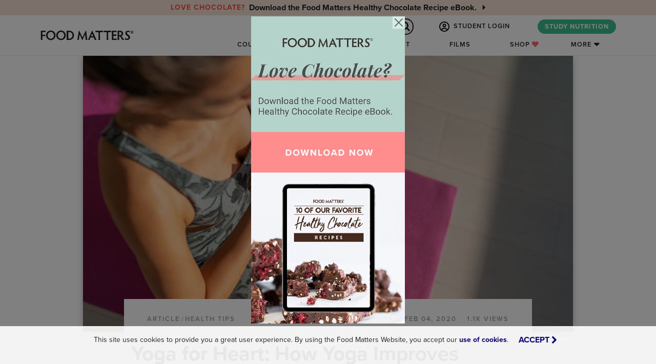

--- FILE ---
content_type: text/html; charset=utf-8
request_url: https://www.foodmatters.com/article/yoga-heart-how-yoga-improves-cardiovascular-health
body_size: 33533
content:




<!DOCTYPE html>
<html lang="en">
    <head>
        <title>
    Yoga for Heart: How Yoga Improves Cardiovascular Health
 | FOOD MATTERS®</title>

        <meta http-equiv="X-UA-Compatible" content="IE=edge,chrome=1"/>
        <meta http-equiv="Content-Type" content="text/html; charset=utf-8"/>
        <meta name="robots" content="max-image-preview:large">
        <meta name="viewport" content="width=device-width, height=device-height, initial-scale=1.0, maximum-scale=1.0, target-densityDpi=device-dpi"/>
        <meta name="google-site-verification" content="RxkDXdL69i_Mok2Jf39fnU3Cw2XKv0SCjqIM6lB4g8o"/>
        <meta name="p:domain_verify" content="b799e2ab799de95c9cc2f1c2042381e5"/>
        <meta property="fb:pages" content="11246196569"/>
        <link rel="icon" href="/static/favicon.ico" type="image/x-icon">
        <meta property="fb:app_id" content="121024304911339"/>
        

        
    
        
    

    
        <meta property="og:url" content="https://www.foodmatters.com/article/yoga-heart-how-yoga-improves-cardiovascular-health"/>
    

    <meta name="description" content="Many people think that yoga practices are spiritual practices that enhance our spiritual powers and takes us on a spiritual path. But, they are not truly right. This is only just a part of yoga practices."/>

    <meta property="og:type" content="article"/>
    <meta property="og:title"
          content="Yoga for Heart: How Yoga Improves Cardiovascular Health"/>
    <meta property="og:description" content="Many people think that yoga practices are spiritual practices that enhance our spiritual powers and takes us on a spiritual path. But, they are not truly right. This is only just a part of yoga practices."/>
    
        
            <meta property="og:image" content="https://www.foodmatters.com/media/uploads/images/articles/yoga-for-heart-health.jpg"/>
        
    
    
        <meta property="article:author" content="https://www.linkedin.com/in/rishita-chandra-756b32136/"/>
    
    
    
        
    
    
    <script type="application/ld+json">
        {
            "@context": "http://schema.org/",
            "@type": "article",
            "name": "Yoga for Heart: How Yoga Improves Cardiovascular Health",
            
            "image": {
                "@type": "ImageObject",
                "url": "https://www.foodmatters.com/media/uploads/images/articles/yoga-for-heart-health.jpg",
                "width": 850,
                "height": 567
            },
            
            
            "author": {
                "@type":"Person",
                "name":"Rishita Chandra",
                
                "image":"https://www.foodmatters.com/media/uploads/images/authors/rishita_bio.jpg"
                
            },
            
            "datePublished": "2020-02-04",
            "description": "Many people think that yoga practices are spiritual practices that enhance our spiritual powers and takes us on a spiritual path. But, they are not truly right. This is only just a part of yoga practices.",
            
            
            
            "publisher": {
                "@type": "Organization",
                "name": "Food Matters",
                "logo": {
                    "@type": "ImageObject",
                    "url": "/media/uploads/layout/fm-2016-brown-google-specs.jpg",
                    "width": 480,
                    "height": 60
                }
            }
        }

    </script>
    
    
    
    
    
    
    
    
    
    
    
    
    
    


        <link rel="stylesheet" href="https://use.typekit.net/twa4nyz.css">

        
        <link rel="canonical" href="https://www.foodmatters.com/article/yoga-heart-how-yoga-improves-cardiovascular-health"/>
        

        <link rel="stylesheet" href="/static/CACHE/css/output.90d47659b4da.css" type="text/css">
        <link href="https://cdn.jsdelivr.net/npm/bootstrap@5.0.2/dist/css/bootstrap.min.css" rel="stylesheet" integrity="sha384-EVSTQN3/azprG1Anm3QDgpJLIm9Nao0Yz1ztcQTwFspd3yD65VohhpuuCOmLASjC" crossorigin="anonymous">
        <link rel="stylesheet" href="https://stackpath.bootstrapcdn.com/font-awesome/4.7.0/css/font-awesome.min.css">

        <link rel="stylesheet" href="/static/CACHE/css/output.1d03c1340972.css" type="text/css">

        <script src="https://ajax.googleapis.com/ajax/libs/jquery/3.5.1/jquery.min.js"></script>
        <script src="https://cdn.jsdelivr.net/npm/bootstrap@5.0.2/dist/js/bootstrap.bundle.min.js" integrity="sha384-MrcW6ZMFYlzcLA8Nl+NtUVF0sA7MsXsP1UyJoMp4YLEuNSfAP+JcXn/tWtIaxVXM" crossorigin="anonymous"></script>

        <script src="https://code.jquery.com/jquery-migrate-1.4.1.min.js"></script>
        <!-- HTML5 shim and Respond.js IE8 support of HTML5 elements and media queries -->
        <!--[if lt IE 9]>
            <script src="https://oss.maxcdn.com/html5shiv/3.7.2/html5shiv.min.js"></script>
            <script src="https://oss.maxcdn.com/respond/1.4.2/respond.min.js"></script>
        <![endif]-->

        <script type='text/javascript' src='https://platform-api.sharethis.com/js/sharethis.js#property=64a247c1e8c286001998ce94&product=sop' async='async'></script>

        

        <!-- Facebook Pixel Code -->
<script>
    !function(f,b,e,v,n,t,s)
    {if(f.fbq)return;n=f.fbq=function(){n.callMethod?
    n.callMethod.apply(n,arguments):n.queue.push(arguments)};
    if(!f._fbq)f._fbq=n;n.push=n;n.loaded=!0;n.version='2.0';
    n.queue=[];t=b.createElement(e);t.async=!0;
    t.src=v;s=b.getElementsByTagName(e)[0];
    s.parentNode.insertBefore(t,s)}(window, document,'script',
    'https://connect.facebook.net/en_US/fbevents.js');

    <!-- Use customer logged in data if available for Meta Manual Advanced Matching -->
    var mam = {};
    

    <!-- Meta Pixel: FM -->
    fbq('init','279185632247489', mam);
    fbq('track','PageView');
</script>
<noscript>
    <img height="1" width="1" style="display:none" src="https://www.facebook.com/tr?id=279185632247489&ev=PageView&noscript=1"/>
</noscript>
<!-- End Facebook Pixel Code -->

<!-- Google Tag Manager -->
<script>(function(w,d,s,l,i){w[l]=w[l]||[];w[l].push({'gtm.start':
new Date().getTime(),event:'gtm.js'});var f=d.getElementsByTagName(s)[0],
j=d.createElement(s),dl=l!='dataLayer'?'&l='+l:'';j.async=true;j.src=
'https://www.googletagmanager.com/gtm.js?id='+i+dl;f.parentNode.insertBefore(j,f);
})(window,document,'script','dataLayer','GTM-53WDHJ');


</script>
<!-- End Google Tag Manager -->

<!-- Start Visual Website Optimizer Asynchronous Code -->
<script type='text/javascript'>
var _vwo_code=(function(){
var account_id=67920,
settings_tolerance=2000,
library_tolerance=2500,
use_existing_jquery=false,
/* DO NOT EDIT BELOW THIS LINE */
f=false,d=document;return{use_existing_jquery:function(){return use_existing_jquery;},library_tolerance:function(){return library_tolerance;},finish:function(){if(!f){f=true;var a=d.getElementById('_vis_opt_path_hides');if(a)a.parentNode.removeChild(a);}},finished:function(){return f;},load:function(a){var b=d.createElement('script');b.src=a;b.type='text/javascript';b.innerText;b.onerror=function(){_vwo_code.finish();};d.getElementsByTagName('head')[0].appendChild(b);},init:function(){settings_timer=setTimeout('_vwo_code.finish()',settings_tolerance);var a=d.createElement('style'),b='body{opacity:0 !important;filter:alpha(opacity=0) !important;background:none !important;}',h=d.getElementsByTagName('head')[0];a.setAttribute('id','_vis_opt_path_hides');a.setAttribute('type','text/css');if(a.styleSheet)a.styleSheet.cssText=b;else a.appendChild(d.createTextNode(b));h.appendChild(a);this.load('//dev.visualwebsiteoptimizer.com/j.php?a='+account_id+'&u='+encodeURIComponent(d.URL)+'&r='+Math.random());return settings_timer;}};}());_vwo_settings_timer=_vwo_code.init();
</script>
<!-- End Visual Website Optimizer Asynchronous Code -->

<!-- Start FM Partners -->
<script>
    "use strict";

    function clickFMPartners() {
        function urlParamInString(hrefString, paramString) {
            var r = new RegExp('[\?&]' + paramString + '=([^&#]*)').exec(hrefString);
            if (r == null) {
                return null;
            }
            return decodeURI(r[1]) || 0;
        } //urlParamInString()
        var ref = urlParamInString(location.search, 'ref');
        if (ref) FMPartner.click();
    }
</script>
<script async src="/static/js/fmpartners.js" onload="clickFMPartners()"></script>
<!-- End FM Partners -->


<script>
window.growthbook_config = window.growthbook_config || {};
window.growthbook_config.trackingCallback = (experiment, result) => {
  // This is where you would send an event to your analytics provider
  console.log("Viewed Experiment", {
    experimentId: experiment.key,
    variationId: result.key
  });
};
</script>
<script async
  data-api-host="https://cdn.growthbook.io"
  data-client-key="sdk-5gMXS4iPOt8tc9H"
  src="https://cdn.jsdelivr.net/npm/@growthbook/growthbook/dist/bundles/auto.min.js"
></script>
    </head>
    <body id="defaultTemplate"
          class="country-US has-fixed-nav"
          data-user-is-authenticated="False"
          >
        <!-- Google Tag Manager (noscript) -->
        <noscript><iframe src="https://www.googletagmanager.com/ns.html?id=GTM-53WDHJ"
        height="0" width="0" style="display:none;visibility:hidden"></iframe></noscript>
        <!-- End Google Tag Manager (noscript) -->

        <!--[if lte IE 9]>
            <link href="/static/css/ie.css" rel="stylesheet" type="text/css" />
            <div id="outdated">
                 <p><i class="fa fa-warning"></i> Your browser is out of date. Update your browser to view this website correctly. <a style="color:#ffffff;" target="_blank" href="http://outdatedbrowser.com/">Update my browser now </a></p>
            </div>
        <![endif]-->
        <!--[if lte IE 8]>
            <style>
                #outdated {
                    position: fixed;
                    width: 100%;
                    top: 0;
                }
            </style>
        <![endif]-->
        <noscript class="noJavaScript">
            It appears that javascript is not working in your browser.
            You will need to turn javascript on to view content on Food Matters
        </noscript>

        <script>
  window.fbAsyncInit = function() {
    FB.init({
      appId            : '121024304911339',
      autoLogAppEvents : true,
      xfbml            : true,
      version          : 'v17.0'
    });
  };
</script>
<script async defer crossorigin="anonymous" src="https://connect.facebook.net/en_US/sdk.js"></script>
        



        <section id="main-nav">
    
    <div id="notificationBar" class="text-center">
        <div class="notification-bar-slider">
            
                
                <div>
                    <a href="https://www.foodmatters.com/love-chocolate?utm_source=fmsite&utm_medium=notification_bar"
                       target="_blank"
                       class="d-flex align-items-center justify-content-center fw-bold flex-column flex-lg-row py-1"
                       style="color: #222;
                              ">
                        <small class="text-uppercase letter-spacing-1 me-2" style="color: #FF4545">Love Chocolate?</small>
                        <div>
                            <span class="d-none d-sm-inline">
                                Download the Food Matters Healthy Chocolate Recipe eBook.
                            </span>
                            <span class="d-sm-none">
                                Download the Healthy Chocolate Recipe eBook.
                            </span>
                            <i class="fa fa-caret-right ms-2"></i>
                        </div>
                    </a>
                </div>
                
            
        </div>
    </div>
    

    <div id="nav-search-bar-mobile" class="d-block d-md-none">
    <form action="/search/" method="get" id="nav-search-mobile" class="nav-search">
        <div class="form-group nav_search_wrap m-0">
            <input type="text" name="q" id="autocomp--main-mobile" maxlength="50" x value=""
                   class="form-control nav_search" placeholder="Search for Articles, Recipes, & More...">
            <button class="form-control nav_search_btn" style="" type="submit" value="GO"><i
                class="fa fa-spinner fa-spin"></i> <i class="fa fa-search" style=""></i></button>
        </div>
    </form>
    <div id="">
        <div class="search-autocomplete">
            <div id="search-autocomplete-results-mobile"></div>
        </div>
    </div>
</div>

    <nav class="navbar navbar-expand-md navbar-light py-0 py-md-1">
        <div class="container-xl px-0">
            <a href="/" class="navbar-brand p-0 me-auto z-index-1">
                
<svg version="1.1" id="fmlogo" class="" xmlns="http://www.w3.org/2000/svg" xmlns:xlink="http://www.w3.org/1999/xlink" x="0px" y="0px"
	 viewBox="0 0 500 112.7" style="enable-background:new 0 0 500 112.7;" xml:space="preserve">
<style type="text/css">
	 .st0{fill:#222222;}
</style>
<g>
	<g>
		<g>
			<path shape-rendering="geometricPrecision" class="st0" d="M249.3,67.7c0.6,4.6,1.1,7.9,1.9,10.7h-8.5c0-1.9-0.2-4.6-0.6-8.4l-2-18.6l-12.6,26.9h-1.9l-12.3-26.9
				l-2.5,18.7c-0.5,3.1-0.7,6.2-0.9,8.2h-7.6c0.5-2.1,1.2-7.2,2-11.7l5.1-32.4h1.9l15.8,32.6l16.2-32.6h2L249.3,67.7z"/>
			<path shape-rendering="geometricPrecision" class="st0" d="M287.1,78.6c-0.6-1.6-1.5-3.7-2.5-6.1l-2.5-5.9h-15.6l-2.4,5.7c-1.1,2.6-1.9,4.6-2.5,6.2h-7.9
				c1.5-2.7,3.1-6,4.7-9.6l15.2-34.5h2.1l15.6,34.5c1.6,3.6,3.5,7,4.9,9.6L287.1,78.6L287.1,78.6z M274.3,47.5l-5.2,13h10.6
				L274.3,47.5z"/>
			<path shape-rendering="geometricPrecision" class="st0" d="M316.4,34.5c4.4,0,9.2,0,11.1-0.1v6.7c-1.9-0.1-6.7-0.2-11.1-0.2h-3.5c-0.1,2.4-0.1,5.6-0.1,8.2v18
				c0,4.4,0.1,9.5,0.4,11.5h-8c0.1-2,0.2-7.1,0.2-11.5v-18c0-2.7-0.1-5.9-0.2-8.2h-3.5c-4.2,0-9,0.1-11,0.2v-6.7
				c2,0.1,6.6,0.1,10.9,0.1H316.4z"/>
			<path shape-rendering="geometricPrecision" class="st0" d="M356.4,34.5c4.4,0,9.2-0.1,11.1-0.2V41c-1.9-0.1-6.7-0.2-11.1-0.2h-3.5c-0.1,2.4-0.1,5.6-0.1,8.2v18
				c0,4.4,0.1,9.5,0.4,11.5h-8c0.1-2,0.2-7.1,0.2-11.5V49c0-2.7-0.1-5.9-0.2-8.2h-3.5c-4.2,0-9,0.1-11,0.2v-6.6
				c2,0.1,6.6,0.2,10.9,0.2h14.8V34.5z"/>
			<path shape-rendering="geometricPrecision" class="st0" d="M378.4,40.9v11.4h4.1c4.2,0,8.2-0.1,10.2-0.2v6.6c-2-0.1-5.9-0.2-10.2-0.2h-4.1v13.6h5
				c4.4,0,8.9-0.1,10.7-0.2v6.6c-1.9-0.1-7.9-0.2-12.3-0.2c-2.9,0-11.1,0.2-11.1,0.2c0.1-3.5,0.2-8.7,0.2-11.6V45.9
				c0-4.4-0.1-9.7-0.2-11.7l11.4,0.2c4.4,0,9.6-0.1,11.5-0.2v6.7c-2-0.2-6.4-0.2-10.7-0.2h-4.4V40.9z"/>
			<path shape-rendering="geometricPrecision" class="st0" d="M406.4,67.2c0,4.4,0.1,9.2,0.2,11.2h-7.9c0.2-2,0.2-6.9,0.2-11.2V45.9c0-4.4-0.1-9.6-0.2-11.6H410
				c10,0,15.5,5.7,15.5,13.5c0,6.9-4,10.5-8.5,12c4.7,5.7,9.7,13.7,15,18.7h-9.9c-3-4-8.5-11.6-11.5-17.5c-0.6,0.1-1.1,0.1-1.6,0.1
				h-2.6V67.2z M406.4,55.6h3.7c4.6,0,7.9-3.1,7.9-7.6c0-4-2.7-7.6-8.4-7.6h-3.2L406.4,55.6L406.4,55.6z"/>
			<path shape-rendering="geometricPrecision" class="st0" d="M459.4,65.8c0,7.5-5.9,12.6-14.1,12.6c-4.2,0-6.9-1-10.2-1.4v-9c1.9,2.6,6.4,4.6,10.4,4.6
				c3.9,0,6.1-2.5,6.1-5.9c0-7.9-15-8.2-15-20.5c0-7.5,5.4-12.1,13.5-12.1c3.4,0,5.4,0.9,8.2,1.1v8.4c-1.5-2.6-4.7-3.9-8.1-3.9
				c-3.6,0-6,2-6,5.5C444.1,53,459.4,53.7,459.4,65.8z"/>
		</g>
		<path shape-rendering="geometricPrecision" class="st0" d="M468.8,34.4c3.9,0,6.9,3,6.9,6.9s-3,6.9-6.9,6.9c-3.7,0-6.9-3.1-6.9-6.9C461.9,37.4,465.1,34.4,468.8,34.4z
			 M468.8,46.6c2.9,0,5.1-2.5,5.1-5.4s-2.2-5.4-5.1-5.4s-5.1,2.4-5.1,5.4C463.7,44.1,466.1,46.6,468.8,46.6z M467.9,43.4
			c0,0.7,0,1.1,0,1.5h-1.7c0-0.4,0-0.9,0-1.6v-3.7c0-0.6,0-1.6-0.1-2h2.4c1.7,0,2.7,1,2.7,2.2c0,1-0.6,1.9-1.5,2
			c1,1.5,1.7,2.2,2.5,3h-2.2l-1.5-2.9h-0.5V43.4z M467.9,40.9h0.6c0.6,0,1.1-0.5,1.1-1.1s-0.5-1.1-1.1-1.1h-0.6V40.9z"/>
	</g>
	<g>
		<path shape-rendering="geometricPrecision" class="st0" d="M24.4,67V45.9c0-4.5-0.1-9.6-0.2-11.5h12.7c4.5,0,8.7-0.1,10.7-0.2v6.7c-2-0.2-6.4-0.2-10.7-0.2H32v13h4.5
			c4.1,0,7.2-0.1,9.2-0.2v6.7c-1.9-0.2-5.1-0.2-9.2-0.2H32V67c0,4.4,0.1,9.5,0.2,11.5h-8.1C24.3,76.4,24.4,71.3,24.4,67z"/>
		<path shape-rendering="geometricPrecision" class="st0" d="M72.8,33.5C85.9,33.5,96,43.8,96,56.4S85.9,79.2,72.8,79.2c-13,0-23.2-10.2-23.2-22.8
			C49.7,43.8,59.8,33.5,72.8,33.5z M72.8,72.8c8.7,0,15.5-7.4,15.5-16.5S81.4,40,72.8,40s-15.5,7.2-15.5,16.3S64.2,72.8,72.8,72.8z"
			/>
		<path shape-rendering="geometricPrecision" class="st0" d="M122.6,33.5c13.1,0,23.2,10.2,23.2,22.8s-10.1,22.8-23.2,22.8c-13,0-23.2-10.2-23.2-22.8
			C99.5,43.8,109.6,33.5,122.6,33.5z M122.6,72.8c8.7,0,15.5-7.4,15.5-16.5S131.2,40,122.6,40s-15.5,7.2-15.5,16.3
			S113.9,72.8,122.6,72.8z"/>
		<path shape-rendering="geometricPrecision" class="st0" d="M149.9,78.4c0.2-2,0.4-7.1,0.4-11.5V45.9c0-4.4-0.1-9.6-0.4-11.5H164c12.1,0,22.1,9.9,22.1,22
			c0,12.1-10,22.1-22.1,22.1H149.9z M157.9,72.2h5.6c8.4,0,15.1-7.2,15.1-15.8c0-8.6-6.7-15.7-15.1-15.7h-5.6V72.2z"/>
	</g>
</g>
</svg>
            </a>
            <div class="d-flex">
                <span class="nav-link-right search-icon nav-search-button d-flex d-md-none align-items-center justify-content-center">
                    <i class="fa fa-search"></i>
                </span>
                <button id="menuIcon" class="navbar-toggler" type="button"
                        data-bs-toggle="collapse" data-bs-target="#navbarCollapse" aria-controls="navbarCollapse"
                        aria-expanded="false" aria-label="Toggle navigation">
                    <svg viewBox="0 0 800 650">
                        <path d="M300,220 C300,220 520,220 540,220 C740,220 640,540 520,420 C440,340 300,200 300,200"
                              id="top"></path>
                        <path d="M300,320 L540,320" id="middle"></path>
                        <path d="M300,210 C300,210 520,210 540,210 C740,210 640,530 520,410 C440,330 300,190 300,190"
                              id="bottom" transform="translate(480, 320) scale(1, -1) translate(-480, -318) "></path>
                    </svg>
                </button>
            </div>

            <div class="collapse navbar-collapse flex-wrap justify-content-end" id="navbarCollapse">
                <ul class="nav nav-link-master-group navbar-nav ms-auto align-items-center justify-content-end gx-3" role="tablist"
    style="flex-basis: 100%;">
    <div id="nav-search-bar" class="new d-none d-md-block overflow-hidden">
    <form action="/search/" method="get" id="nav-search" class="nav-search">
        <div class="form-group nav_search_wrap m-0">
            <input type="text" name="q" id="autocomp--main" maxlength="50" value=""
                   class="form-control nav_search" placeholder="Search for Articles, Recipes, & More..." required>
            <button class="form-control nav_search_btn" style="" type="submit" value="GO"><i
                class="fa fa-spinner fa-spin"></i> <i class="fa fa-search" style=""></i></button>
        </div>
    </form>
    <div id="">
        <div class="search-autocomplete">
            <div id="search-autocomplete-results"></div>
        </div>
    </div>
</div>

    
        
        <li class="nav-item mx-2">
            <a class="nav-link text-nowrap signup_modal_toggle"
               href="#login" data-bs-target="#signup_modal" data-bs-toggle="modal">
                <svg id="icon-user" height="28" viewBox="0 0 28 28" width="28" xmlns="http://www.w3.org/2000/svg">
    <path d="m22.23 21.853a7 7 0 0 0 -6.48-4.353h-3.5a7 7 0 0 0 -6.48 4.353 11.375 11.375 0 1 1 16.461 0zm-2.193 1.788a11.39 11.39 0 0 1 -12.08 0 4.378 4.378 0 0 1 4.293-3.516h3.5a4.378 4.378 0 0 1 4.293 3.516zm-6.037 4.359a14 14 0 1 0 -14-14 14 14 0 0 0 14 14zm0-14.875a2.188 2.188 0 1 1 2.188-2.187 2.188 2.188 0 0 1 -2.188 2.187zm-4.812-2.187a4.813 4.813 0 1 0 4.812-4.813 4.813 4.813 0 0 0 -4.812 4.813z"/>
</svg> STUDENT LOGIN
            </a>
        </li>
    

    
    <li class="nav-item mx-2 d-none d-md-block">
        <a class="text-nowrap btn btn-green rounded"
           target="_blank"
           href="https://www.foodmattersinstitute.com/program/nutrition-certification?utm_source=fmsite&amp;utm_medium=navcta">
            STUDY NUTRITION
        </a>
    </li>
</ul>
                

<ul class="nav nav-link-master-group navbar-nav me-md-4 flex-column flex-md-row flex-nowrap align-items-md-center mt-2 mt-md-0"
    role="tablist">

    

    
    <li class="nav-item d-none d-md-block">
        <a href="#courses"
           data-collapse-target="#main-nav-courses" class="nav-link nav-link-dropdown-toggle">Courses</a>
    </li>

    
    <li class="nav-item dropdown d-md-none">
        <a class="nav-link text-nowrap dropdown-toggle" href="#" id="navbarDropdownCourses" data-bs-toggle="dropdown"
           aria-haspopup="true" aria-expanded="false">Courses</a>
        <ul class="dropdown-menu position-static bg-green-light border-radius-none text-center py-3 box-shadow-light-inset"
            aria-labelledby="navbarDropdownCourses">
            
                <li class="nav" id="nav-mobile-courses">
                    <a class="dropdown-item" href="https://www.foodmattersinstitute.com/program/nutrition-certification?utm_source=fmsite&amp;utm_medium=navcta" target="_blank">
                        <div class="row justify-content-center my-1">
                            <div
                                class="col-3 col-sm-2 d-flex align-items-center justify-content-center justify-content-sm-end">
                                <div
                                    class="overflow-hidden border-radius box-shadow-light ratio ratio-1x1 nav-course-tile">
                                    
                                        
                                            
                                                <img src="/media/cache/e0/5f/e05fa5d3ab6a4d82990f232c608fcb72.jpg" width="128"
                                                     height="128" class="img-fluid"
                                                     alt="Nutrition Certification Course">
                                            
                                        
                                    
                                </div>
                            </div>
                            <div class="col-8 col-sm-7 gx-3 d-flex align-items-center text-start text-wrap">
                                <h6 class="my-0 fw-bold">Nutrition Certification Course</h6>
                            </div>
                        </div>
                    </a>
                </li>
            
                <li class="nav" id="nav-mobile-courses">
                    <a class="dropdown-item" href="https://www.foodmattersinstitute.com/program/food-as-medicine?utm_source=fmsite&amp;utm_medium=navcta" target="_blank">
                        <div class="row justify-content-center my-1">
                            <div
                                class="col-3 col-sm-2 d-flex align-items-center justify-content-center justify-content-sm-end">
                                <div
                                    class="overflow-hidden border-radius box-shadow-light ratio ratio-1x1 nav-course-tile">
                                    
                                        
                                            
                                                <img src="/media/cache/79/41/79410cb345bb78d3a09b421fe78e97ce.jpg" width="128"
                                                     height="128" class="img-fluid"
                                                     alt="Food As Medicine Program">
                                            
                                        
                                    
                                </div>
                            </div>
                            <div class="col-8 col-sm-7 gx-3 d-flex align-items-center text-start text-wrap">
                                <h6 class="my-0 fw-bold">Food As Medicine Program</h6>
                            </div>
                        </div>
                    </a>
                </li>
            
                <li class="nav" id="nav-mobile-courses">
                    <a class="dropdown-item" href="https://www.wellcademy.com/program/business-course?utm_source=fmsite&amp;utm_medium=navcta" target="_blank">
                        <div class="row justify-content-center my-1">
                            <div
                                class="col-3 col-sm-2 d-flex align-items-center justify-content-center justify-content-sm-end">
                                <div
                                    class="overflow-hidden border-radius box-shadow-light ratio ratio-1x1 nav-course-tile">
                                    
                                        
                                            
                                                <img src="/media/cache/09/21/0921af6af8c5fc0e693f5cc3407d60bd.jpg" width="128"
                                                     height="128" class="img-fluid"
                                                     alt="Wellness Business Course">
                                            
                                        
                                    
                                </div>
                            </div>
                            <div class="col-8 col-sm-7 gx-3 d-flex align-items-center text-start text-wrap">
                                <h6 class="my-0 fw-bold">Wellness Business Course</h6>
                            </div>
                        </div>
                    </a>
                </li>
            
                <li class="nav" id="nav-mobile-courses">
                    <a class="dropdown-item" href="/program/clean-eating" target="_blank">
                        <div class="row justify-content-center my-1">
                            <div
                                class="col-3 col-sm-2 d-flex align-items-center justify-content-center justify-content-sm-end">
                                <div
                                    class="overflow-hidden border-radius box-shadow-light ratio ratio-1x1 nav-course-tile">
                                    
                                        
                                            
                                                <img src="/media/cache/83/05/830595a8f922a5284afd2305650c33fe.jpg" width="128"
                                                     height="128" class="img-fluid"
                                                     alt="Clean Eating Program">
                                            
                                        
                                    
                                </div>
                            </div>
                            <div class="col-8 col-sm-7 gx-3 d-flex align-items-center text-start text-wrap">
                                <h6 class="my-0 fw-bold">Clean Eating Program</h6>
                            </div>
                        </div>
                    </a>
                </li>
            
                <li class="nav" id="nav-mobile-courses">
                    <a class="dropdown-item" href="/program/juice-detox" target="_blank">
                        <div class="row justify-content-center my-1">
                            <div
                                class="col-3 col-sm-2 d-flex align-items-center justify-content-center justify-content-sm-end">
                                <div
                                    class="overflow-hidden border-radius box-shadow-light ratio ratio-1x1 nav-course-tile">
                                    
                                        
                                            
                                                <img src="/media/cache/e8/68/e86806827df130a66bd9ba1da8602514.jpg" width="128"
                                                     height="128" class="img-fluid"
                                                     alt="Juice Detox Program">
                                            
                                        
                                    
                                </div>
                            </div>
                            <div class="col-8 col-sm-7 gx-3 d-flex align-items-center text-start text-wrap">
                                <h6 class="my-0 fw-bold">Juice Detox Program</h6>
                            </div>
                        </div>
                    </a>
                </li>
            
                <li class="nav" id="nav-mobile-courses">
                    <a class="dropdown-item" href="/program/total-wellness-summit" target="_blank">
                        <div class="row justify-content-center my-1">
                            <div
                                class="col-3 col-sm-2 d-flex align-items-center justify-content-center justify-content-sm-end">
                                <div
                                    class="overflow-hidden border-radius box-shadow-light ratio ratio-1x1 nav-course-tile">
                                    
                                        
                                            
                                                <img src="/media/cache/e6/da/e6da282d20721f6584490cefcca81493.jpg" width="128"
                                                     height="128" class="img-fluid"
                                                     alt="Total Transformation Package">
                                            
                                        
                                    
                                </div>
                            </div>
                            <div class="col-8 col-sm-7 gx-3 d-flex align-items-center text-start text-wrap">
                                <h6 class="my-0 fw-bold">Total Transformation Package</h6>
                            </div>
                        </div>
                    </a>
                </li>
            
        </ul>
    </li>

    <li class="nav-item">
        <a href="/recipes" class="nav-link">Recipes</a>
    </li>

    <li class="nav-item">
        <a href="/podcast" class="nav-link">Podcast</a>
    </li>

    <li class="nav-item">
        <a href="/films" class="nav-link">Films</a>
    </li>

    <li class="nav-item">
        <a href="/shop" class="nav-link">Shop <i style="color: #f96c6c !important;" class="fa fa-heart"></i></a>
    </li>

    
    <li class="nav-item d-none d-md-block">
        <a href="#more" data-collapse-target="#main-nav-more" class="nav-link nav-link-dropdown-toggle">More</a>
    </li>

    
    <li class="nav-item dropdown d-md-none">
        <a class="nav-link text-nowrap dropdown-toggle" href="#" id="navbarDropdownMore" data-bs-toggle="dropdown"
           aria-haspopup="true" aria-expanded="false">More</a>
        <div class="dropdown-menu position-static bg-green-light border-radius-none text-center box-shadow-light-inset"
             aria-labelledby="navbarDropdownMore">
            <ul class="nav list-unstyled mt-1 flex-column">
                <li class="nav-item"><a href="/about-us" class="nav-link">About Us</a></li>
                <li class="nav-item"><a href="/articles" class="nav-link">Articles</a></li>
                <li class="nav-item"><a href="/a-to-z-conditions" class="nav-link">A-Z Conditions</a></li>
                <li class="nav-item"><a href="/wellness-business-directory" class="nav-link">Wellness Directory</a></li>
                <li class="nav-item"><a href="/contact-us" class="nav-link">Contact Us</a></li>
                <li class="nav-item"><a href="/careers" class="nav-link">Careers</a></li>
                <li class="nav-item"><a href="/the-team" class="nav-link">Team</a></li>
            </ul>
        </div>
    </li>

    
    <li class="nav-item d-md-none text-center pb-2">
        <a class="text-nowrap btn btn-green rounded"
           target="_blank"
           href="https://www.foodmattersinstitute.com/program/nutrition-certification?utm_source=fmsite&amp;utm_medium=navcta">
            STUDY NUTRITION
        </a>
    </li>
</ul>
            </div>
        </div>
    </nav>

    <div id="main-nav-dropdown" class="">
        <div class="tab-content h-100">
            <div class="tab-pane tab-pane-wrap fade h-100 bg-light" id="main-nav-courses" role="tabpanel" aria-labelledby="main-nav-courses-tab">
                <div class="container-lg h-100 py-4 px-lg-0">
                    
<div class="row justify-content-center align-items-center h-100 pb-3">
    <ul class="col-5 nav flex-column nav-pills nav-link-master-group text-end"
        role="tablist">
        
            <li class="nav-link">
                <a class="nav-item text-dark motion-underline p-0 d-inline-block letter-spacing-2
                                            active"
                   aria-selected="true"
                   id="v-pills-nutrition-certification-course-tab" data-bs-toggle="pill"
                   data-bs-target="#v-pills-nutrition-certification-course" type="button"
                   role="tab"
                   href="https://www.foodmattersinstitute.com/program/nutrition-certification?utm_source=fmsite&amp;utm_medium=navcta"
                   target="_blank"
                   aria-controls="v-pills-nutrition-certification-course">
                    Nutrition Certification Course
                </a>
            </li>
        
            <li class="nav-link">
                <a class="nav-item text-dark motion-underline p-0 d-inline-block letter-spacing-2
                                            "
                   aria-selected="false"
                   id="v-pills-food-as-medicine-program-tab" data-bs-toggle="pill"
                   data-bs-target="#v-pills-food-as-medicine-program" type="button"
                   role="tab"
                   href="https://www.foodmattersinstitute.com/program/food-as-medicine?utm_source=fmsite&amp;utm_medium=navcta"
                   target="_blank"
                   aria-controls="v-pills-food-as-medicine-program">
                    Food As Medicine Program
                </a>
            </li>
        
            <li class="nav-link">
                <a class="nav-item text-dark motion-underline p-0 d-inline-block letter-spacing-2
                                            "
                   aria-selected="false"
                   id="v-pills-wellness-business-course-tab" data-bs-toggle="pill"
                   data-bs-target="#v-pills-wellness-business-course" type="button"
                   role="tab"
                   href="https://www.wellcademy.com/program/business-course?utm_source=fmsite&amp;utm_medium=navcta"
                   target="_blank"
                   aria-controls="v-pills-wellness-business-course">
                    Wellness Business Course
                </a>
            </li>
        
            <li class="nav-link">
                <a class="nav-item text-dark motion-underline p-0 d-inline-block letter-spacing-2
                                            "
                   aria-selected="false"
                   id="v-pills-clean-eating-program-tab" data-bs-toggle="pill"
                   data-bs-target="#v-pills-clean-eating-program" type="button"
                   role="tab"
                   href="/program/clean-eating"
                   target="_blank"
                   aria-controls="v-pills-clean-eating-program">
                    Clean Eating Program
                </a>
            </li>
        
            <li class="nav-link">
                <a class="nav-item text-dark motion-underline p-0 d-inline-block letter-spacing-2
                                            "
                   aria-selected="false"
                   id="v-pills-juice-detox-program-tab" data-bs-toggle="pill"
                   data-bs-target="#v-pills-juice-detox-program" type="button"
                   role="tab"
                   href="/program/juice-detox"
                   target="_blank"
                   aria-controls="v-pills-juice-detox-program">
                    Juice Detox Program
                </a>
            </li>
        
            <li class="nav-link">
                <a class="nav-item text-dark motion-underline p-0 d-inline-block letter-spacing-2
                                            "
                   aria-selected="false"
                   id="v-pills-total-transformation-package-tab" data-bs-toggle="pill"
                   data-bs-target="#v-pills-total-transformation-package" type="button"
                   role="tab"
                   href="/program/total-wellness-summit"
                   target="_blank"
                   aria-controls="v-pills-total-transformation-package">
                    Total Transformation Package
                </a>
            </li>
        
    </ul>
    <div class="col-7 tab-content" id="v-pills-tabContent">
        
            <div class="tab-pane fade tab-pane-course
                                 show active"
                 aria-selected="true"
                 id="v-pills-nutrition-certification-course" role="tabpanel"
                 aria-labelledby="v-pills-nutrition-certification-course-tab">
                <div class="row align-items-center">
                    <div class="col-4">
                        <a href="https://www.foodmattersinstitute.com/program/nutrition-certification?utm_source=fmsite&amp;utm_medium=navcta" target="_blank">
                            
                                
                                    
                                        <img src="/media/cache/57/1c/571c25c7a42d1a94b5e79d8a8a6ed0bf.jpg" width="512"
                                             height="512" class="img-fluid"
                                             alt="">
                                    
                                
                            
                        </a>
                    </div>
                    <div class="col-8 d-flex flex-column justify-content-between">
                        <p class="nav-course-summary">
                            The Food Matters Nutrition Certification Course offers an in-depth program focused on holistic nutrition, healing, and wellness. Designed for those interested in enhancing personal health or a career in wellness, it covers essential topics in nutrition science, detoxification, and mental wellness.
                        </p>
                        <p class="mb-0">
                            <a href="https://www.foodmattersinstitute.com/program/nutrition-certification?utm_source=fmsite&amp;utm_medium=navcta"
                               target="_blank"
                               class="course-nav motion-underline">
                                LEARN MORE <i class="fa fa-caret-right text-green"></i>
                            </a>
                        </p>
                    </div>
                </div>
            </div>
        
            <div class="tab-pane fade tab-pane-course
                                 "
                 aria-selected="false"
                 id="v-pills-food-as-medicine-program" role="tabpanel"
                 aria-labelledby="v-pills-food-as-medicine-program-tab">
                <div class="row align-items-center">
                    <div class="col-4">
                        <a href="https://www.foodmattersinstitute.com/program/food-as-medicine?utm_source=fmsite&amp;utm_medium=navcta" target="_blank">
                            
                                
                                    
                                        <img src="/media/cache/a0/2c/a02cdee24c977b31e7d1f600cb01e205.jpg" width="512"
                                             height="512" class="img-fluid"
                                             alt="">
                                    
                                
                            
                        </a>
                    </div>
                    <div class="col-8 d-flex flex-column justify-content-between">
                        <p class="nav-course-summary">
                            The Food as Medicine program by the Food Matters Institute focuses on using nutrition to prevent and address health issues naturally. This course teaches the principles of whole food nutrition, meal planning, and using food for healing, ideal for those wanting a foundational understanding of nutrition for personal health.
                        </p>
                        <p class="mb-0">
                            <a href="https://www.foodmattersinstitute.com/program/food-as-medicine?utm_source=fmsite&amp;utm_medium=navcta"
                               target="_blank"
                               class="course-nav motion-underline">
                                LEARN MORE <i class="fa fa-caret-right text-green"></i>
                            </a>
                        </p>
                    </div>
                </div>
            </div>
        
            <div class="tab-pane fade tab-pane-course
                                 "
                 aria-selected="false"
                 id="v-pills-wellness-business-course" role="tabpanel"
                 aria-labelledby="v-pills-wellness-business-course-tab">
                <div class="row align-items-center">
                    <div class="col-4">
                        <a href="https://www.wellcademy.com/program/business-course?utm_source=fmsite&amp;utm_medium=navcta" target="_blank">
                            
                                
                                    
                                        <img src="/media/cache/26/1a/261a0912de3b9264dffa8b8d93d1a460.jpg" width="512"
                                             height="512" class="img-fluid"
                                             alt="">
                                    
                                
                            
                        </a>
                    </div>
                    <div class="col-8 d-flex flex-column justify-content-between">
                        <p class="nav-course-summary">
                            Master the Skills to Create and Grow Your Online Business
                        </p>
                        <p class="mb-0">
                            <a href="https://www.wellcademy.com/program/business-course?utm_source=fmsite&amp;utm_medium=navcta"
                               target="_blank"
                               class="course-nav motion-underline">
                                LEARN MORE <i class="fa fa-caret-right text-green"></i>
                            </a>
                        </p>
                    </div>
                </div>
            </div>
        
            <div class="tab-pane fade tab-pane-course
                                 "
                 aria-selected="false"
                 id="v-pills-clean-eating-program" role="tabpanel"
                 aria-labelledby="v-pills-clean-eating-program-tab">
                <div class="row align-items-center">
                    <div class="col-4">
                        <a href="/program/clean-eating" target="_blank">
                            
                                
                                    
                                        <img src="/media/cache/90/3a/903ab28cc7bcaab45c69764a3a2f4a52.jpg" width="512"
                                             height="512" class="img-fluid"
                                             alt="">
                                    
                                
                            
                        </a>
                    </div>
                    <div class="col-8 d-flex flex-column justify-content-between">
                        <p class="nav-course-summary">
                            This is a great program if you want to transition to a healthier lifestyle but are not sure where to start. This wholefood program is filled with delicious recipes that are so quick, easy &amp; affordable that anyone can do it!
                        </p>
                        <p class="mb-0">
                            <a href="/program/clean-eating"
                               target="_blank"
                               class="course-nav motion-underline">
                                LEARN MORE <i class="fa fa-caret-right text-green"></i>
                            </a>
                        </p>
                    </div>
                </div>
            </div>
        
            <div class="tab-pane fade tab-pane-course
                                 "
                 aria-selected="false"
                 id="v-pills-juice-detox-program" role="tabpanel"
                 aria-labelledby="v-pills-juice-detox-program-tab">
                <div class="row align-items-center">
                    <div class="col-4">
                        <a href="/program/juice-detox" target="_blank">
                            
                                
                                    
                                        <img src="/media/cache/c1/12/c112a8e9a796189f3b804a3ee9e34a40.jpg" width="512"
                                             height="512" class="img-fluid"
                                             alt="">
                                    
                                
                            
                        </a>
                    </div>
                    <div class="col-8 d-flex flex-column justify-content-between">
                        <p class="nav-course-summary">
                            Designed to help you lose excess weight, increase your energy, and reboot your system from the inside out in just 7 days. Unlock the hand-curated meal plan and shopping lists, and start juicing to feel better than you have in years.
                        </p>
                        <p class="mb-0">
                            <a href="/program/juice-detox"
                               target="_blank"
                               class="course-nav motion-underline">
                                LEARN MORE <i class="fa fa-caret-right text-green"></i>
                            </a>
                        </p>
                    </div>
                </div>
            </div>
        
            <div class="tab-pane fade tab-pane-course
                                 "
                 aria-selected="false"
                 id="v-pills-total-transformation-package" role="tabpanel"
                 aria-labelledby="v-pills-total-transformation-package-tab">
                <div class="row align-items-center">
                    <div class="col-4">
                        <a href="/program/total-wellness-summit" target="_blank">
                            
                                
                                    
                                        <img src="/media/cache/66/02/6602a58e0bc98082f66f07dca15737d2.jpg" width="512"
                                             height="512" class="img-fluid"
                                             alt="">
                                    
                                
                            
                        </a>
                    </div>
                    <div class="col-8 d-flex flex-column justify-content-between">
                        <p class="nav-course-summary">
                            The Food Matters 2025 Total Wellness Summit was a free, online event held from March 18 to 25, 2025, designed to help individuals reduce stress, improve sleep, balance hormones, and achieve sustainable weight loss. Over eight days, participants accessed expert interviews, wellness classes, guided meditations, and healthy recipes, all aimed at supporting a holistic approach to health and well-being.
                        </p>
                        <p class="mb-0">
                            <a href="/program/total-wellness-summit"
                               target="_blank"
                               class="course-nav motion-underline">
                                LEARN MORE <i class="fa fa-caret-right text-green"></i>
                            </a>
                        </p>
                    </div>
                </div>
            </div>
        
    </div>
</div>
                </div>
            </div>
            <div class="tab-pane tab-pane-wrap fade h-100 bg-light" id="main-nav-more" role="tabpanel" aria-labelledby="main-nav-more-tab">
                <div class="container-lg h-100 py-4 px-3 px-lg-0">
                    

<div class="row h-100 justify-content-center">
    <div class="col-3 d-flex justify-content-center align-items-center mh-100 ps-0 pe-4 dropdown-banner-wrapper">
        <div class="h-md-100 h-lg-auto h-xl-100 position-relative">
            
    
    
        
            <a href="/banner/click/230/" target="_blank"
               data-banner-id="230" class="h-100">
                <img src="/media/uploads/images/ads/love-chocolate-banner.jpg" alt="Love Chocolate?" class="mw-100 mh-100 border-radius-large overflow-hidden box-shadow-light">
            </a>
        
    

        </div>
    </div>

    <div class="col-3 d-flex flex-column justify-content-center ps-lg-4 ps-xl-5 nav-link-more-group-wrapper">
        <ul class="list-unstyled nav-link-more-group">
            <li class="pb-4"><a href="/" class="nav-link text-uppercase text-dark motion-underline p-0 d-inline-block letter-spacing-2 fw-bolder">Home</a></li>
            <li class="pb-2"><a href="/about-us" class="nav-link text-uppercase text-dark motion-underline p-0 d-inline-block letter-spacing-2 ">About Us</a></li>
            <li class="pb-2"><a href="/articles" class="nav-link text-uppercase text-dark motion-underline p-0 d-inline-block letter-spacing-2 ">Articles</a></li>
            <li class="pb-2"><a href="/a-to-z-conditions" class="nav-link text-uppercase text-dark motion-underline p-0 d-inline-block letter-spacing-2 ">A-Z Conditions</a></li>
            <li class="pb-2"><a href="/wellness-business-directory" class="nav-link text-uppercase text-dark motion-underline p-0 d-inline-block letter-spacing-2 text-nowrap">Wellness Directory</a></li>

            <li class="pb-2"><a href="/contact-us" class="nav-link text-uppercase text-dark motion-underline p-0 d-inline-block letter-spacing-2 ">Contact Us</a></li>
            <li class="pb-2"><a href="/careers" class="nav-link text-uppercase text-dark motion-underline p-0 d-inline-block letter-spacing-2 ">Careers</a></li>
            <li class="pb-2"><a href="/the-team" class="nav-link text-uppercase text-dark motion-underline p-0 d-inline-block letter-spacing-2 ">Team</a></li>
        </ul>
    </div>
</div>

                </div>
            </div>
            <div class="tab-pane tab-pane-wrap fade h-100 bg-light" id="main-nav-account" role="tabpanel" aria-labelledby="main-nav-account-tab">
                <div class="container-lg h-100 py-4 px-3 px-lg-0">
                    
<div class="row h-100 justify-content-center">
    <div class="col-3 d-flex justify-content-center align-items-center mh-100 ps-0 pe-4 dropdown-banner-wrapper">
        <div class="h-md-100 h-lg-auto h-xl-100 position-relative">
            
    
    
        
            <a href="/banner/click/224/" target="_blank"
               data-banner-id="224" class="h-100">
                <img src="/media/uploads/images/ads/thrive-market-green-vertical.jpg" alt="Thrive Market: Organic without overpaying. 30% Off First Order." class="mw-100 mh-100 border-radius-large overflow-hidden box-shadow-light">
            </a>
        
    

        </div>
    </div>
    <div class="col-3 d-flex flex-column justify-content-center ps-lg-4 ps-xl-5 nav-link-more-group-wrapper">
        <ul class="list-unstyled nav-link-more-group">
            <li class="pb-4"><a href="/user/settings"
                                class="nav-link text-uppercase text-dark motion-underline p-0 d-inline-block letter-spacing-2 fw-bolder">SETTINGS</a>
            </li>
            <li class="pb-2"><a href="/user/my-account"
                                class="nav-link text-uppercase text-dark motion-underline p-0 d-inline-block letter-spacing-2 fw-bolder">My
                Account</a></li>
            <li class="pb-2">
            <li class="pb-4">
            <li class="pb-2"><a href="/logout"
                                class="nav-link text-uppercase text-dark motion-underline p-0 d-inline-block letter-spacing-2 fw-bolder">Log
                Out</a></li>
        </ul>
    </div>
</div>
                </div>
            </div>
        </div>
    </div>
</section>
<div id="main-nav-content-overlay"></div>

<script>
    (function ($) {
        class MainNav {
            constructor() {
                this.nav = $('#main-nav');
                this.icon = $('#menuIcon');
                this.collapse = $('#navbarCollapse');
                this.dropdownButtons = $('.nav-link-dropdown-toggle');
                this.overlay = $('#main-nav-content-overlay');
                this.isToggled = false;
                this.triggerPoint = 0;

                this.initDropdowns(this);
                this.onModalShow(this);
                this.toggleMenuIcon(this);
                // this.calcNavHeight(this);
            }

            initDropdowns() {
                var menu = this;
                this.dropdownButtons.on('click', function (e) {
                    e.preventDefault(e);
                    var target = $(this).data('collapse-target'),
                        $tab = $(target);

                    if ( $(this).hasClass('dropdown-active') ) {
                        // clicked element is active
                        $(this).removeClass('dropdown-active');
                        if (!menu.icon.hasClass('cross')) menu.overlay.removeClass('active');
                        $('#main-nav-dropdown').removeClass('dropdown-active');
                        $tab.removeClass("show active");
                    } else {
                        // clicked element is not active
                        // close existing tab
                        menu.dropdownButtons.removeClass('dropdown-active');
                        $('.tab-pane-wrap').removeClass("show active");
                        if (!menu.icon.hasClass('cross')) menu.overlay.removeClass('active');
                        $(this).addClass('dropdown-active');

                        if ($('#main-nav-dropdown.dropdown-active').length) {
                            $('#main-nav-dropdown').removeClass('dropdown-active');

                            // open new tab
                            setTimeout(function() {
                                $(this).addClass('dropdown-active');
                                    menu.overlay.addClass('active');
                                    $('#main-nav-dropdown').addClass('dropdown-active');
                                    $tab.addClass("show active");
                                }, 200)
                        } else {
                            menu.overlay.addClass('active');
                            $('#main-nav-dropdown').addClass('dropdown-active');
                            $tab.addClass("show active");
                        }
                    }
                });
                /* Bind dropdown overlay screen clicks to dismiss dropdown menu */
                menu.overlay.on('click', function (e) {
                    menu.dropdownButtons.each(function() {
                        if($(this).hasClass("dropdown-active")) {
                            $(this).trigger('click');
                            return false;  //break
                        }
                    });
                });
            }
            toggleMenuIcon() {
                let $icon = this.icon,
                    $overlay = this.overlay;
                this.collapse.on('show.bs.collapse', () => {
                    $icon.addClass('cross');
                    $overlay.addClass('active');
                });
                this.collapse.on('hide.bs.collapse', () => {
                    $icon.removeClass('cross');
                    if (!$icon.hasClass('cross')) $overlay.removeClass('active');
                });
            }
            onModalShow() {
                let $collapse = this.collapse;
                document.addEventListener('shown.bs.modal', () => $collapse.collapse('hide'));
            }
        }
        const mainNav = new MainNav();
    })(jQuery);
</script>

        <div id="maincontent">
            
            

            
    <div class="container">
        <div class="row">
            <div class="col-12 col-lg-10 offset-lg-1">
                <article id="page" class="sidebar-follow--container article">
                    <div class="article-hero">
                        
                            
                                
                                    <img src="/media/cache/97/74/97740971aac1e42a59f93a7a37514e31.jpg" alt="Yoga for Heart: How Yoga Improves Cardiovascular Health" class="img-fluid"
                                         width="1600" height="900"/>
                                
                            
                        

                        <div class="article-hero-content"
                             >
                            <div>
                                <a class="content-type" href="/articles">article</a>
                                
                                    
                                        / <a class="content-type"
                                            href="/articles/health-tips">Health Tips</a>
                                    
                                
                            </div>
                            <div class="d-flex justify-content-between">
                                <span class="date" style="">Feb 04, 2020</span>
                                <span class="pageview" style="">1.1K Views</span>
                            </div>
                        </div>


                    </div>

                    <div class=""
                         style="position: relative; background: #fff; z-index: 1; height: 20px; margin: 0 65px;"></div>

                    <div class="article-body pb-5 d-flex align-items-start">
                        <div class="sharethis-inline-share-buttons vertical no-print sticky-top d-none d-md-block"
                             style="top: 90px; width: 40px;"
                             data-url="https://www.foodmatters.com/article/yoga-heart-how-yoga-improves-cardiovascular-health"
                             data-title="Yoga for Heart: How Yoga Improves Cardiovascular Health"
                             data-description="Many people think that yoga practices are spiritual practices that enhance our spiritual powers and takes us on a spiritual path. But, they are not truly right. This is only just a part of yoga practices."
                             
                                
                                data-image="https://www.foodmatters.com/media/uploads/images/articles/yoga-for-heart-health.jpg"
                                
                             ></div>
                        <div class="article-content">
                            

                            <h1>Yoga for Heart: How Yoga Improves Cardiovascular Health</h1>

                            
                                <span class="author"
                                      style="display: flex; align-items: center; padding: 15px 0 0; margin: 0;">
                            <a href="/author/rishita-chandra">
                                
                                    
                                        <img src="/media/cache/22/30/22306383e9806a8e0f298e21fe726912.jpg" width="40"
                                             height="40"
                                             class="profile-picture profile-picture-sm" alt="Rishita Chandra">
                                    
                                
                                <small>RISHITA CHANDRA</small>
                            </a>
                            </span>
                            


                            <div class="article-description" id="description-intro">

                                <p>
                                    <a href="#"
                                       class="add-to-recipe-book login_required_modal_toggle no-print btn-green-outline btn-thin">
                                        <span class="text-wrap">ADD TO MY ARTICLES</span> <span
                                        class="plus-minus-toggle untoggled"></span>
                                    </a>
                                </p>

                                <div class="d-flex d-md-none">
                                    <div class="sharethis-inline-share-buttons fullwidth no-print"
                                         data-url="https://www.foodmatters.com/article/yoga-heart-how-yoga-improves-cardiovascular-health"
                                         data-title="Yoga for Heart: How Yoga Improves Cardiovascular Health"
                                         data-description="Many people think that yoga practices are spiritual practices that enhance our spiritual powers and takes us on a spiritual path. But, they are not truly right. This is only just a part of yoga practices."
                                         
                                            
                                            data-image="https://www.foodmatters.com/media/uploads/images/articles/yoga-for-heart-health.jpg"
                                            
                                         ></div>
                                </div>


                                <p>Many people think that yoga practices are spiritual practices that enhance our spiritual powers and takes us on a spiritual path. But, they are not truly right. This is only just a part of yoga practices.</p>
<p>Actually, yoga is the combination of mental, spiritual and physical exercises, that involves a number of yoga poses and breathing exercises that heal us mentally and physically both.</p>
<p>Yoga has numerous <a href="https://fitsri.com/yoga/benefits-of-yoga" target="_blank">health benefits</a> in our body, and one among them is a benefit to cardiovascular health i.e benefit to the heart.</p>
<h3><strong>How Yoga Helps in Improving Cardiovascular Health</strong></h3>
<p>The cardiovascular system consists of heart, blood vessels, and blood. It is used to transport nutrition, hormones, and oxygen to the whole body and remove metabolic waste.</p>
<p>Yoga includes stretching exercises, physical postures (Asanas), breath control (Pranayama) and concentration techniques (Meditation) that make a flow of energy throughout the body. Yoga helps to detoxify the blood, improve the mind functions, and immune system.</p>
<p>Yoga practices are designed in such a way that these stabilize and relax the mind and body. Yoga practice makes the balance of energy in our body.</p>
<p>Here are some&nbsp;benefits of yoga, for a healthy heart.</p>
<h3><strong>Benefits of Yoga for Our Heart</strong></h3>
<h4><strong>Lower Blood Pressure&nbsp;</strong></h4>
<p>Yoga practices itself includes physical and mental practices that help in <a href="https://www.ncbi.nlm.nih.gov/pmc/articles/PMC5843960/" target="_blank">reducing the stress level in the body</a>. This helps in lowering the blood pressure in the body. Yoga practices prevent the following disorders caused by high blood pressure.</p>
<ol>
<li><strong>Heart Failure.</strong> Heart failure is a condition when the heart stops pumping the blood to other parts of the body. Yoga practice soothes and calms the heart and stimulates it for better functioning.</li>
<li><strong>Stroke</strong>. Stroke is a condition when the blood vessel that takes nutrients to the brain is blocked. The reason behind the blockage could be anything, but most commonly a blood clot or burst of the blood vessel. In such a case, the brain loses its functions we fell unconscious. It is often caused by high blood pressure.</li>
</ol>
<h4><strong>Increases Lung Capacity</strong>&nbsp;</h4>
<p>Yoga practices include a series of <a style="background-color: #ffffff;" href="https://www.sciencedirect.com/science/article/pii/S0975947617303224" target="_blank">breathing exercises</a>, that maintain the amount of oxygen in the body. The breathing practices utilize the full function of lungs, this results in increasing the capacity of the lungs.</p>
<h4><strong>Improves Circulation of Blood</strong></h4>
<p>Yoga practices clear all the blockage in the way of circulation of blood and this results in improved blood circulation. Yoga practices prevent the following disorders caused by the bad circulation of blood.</p>
<ol>
<li><strong>Arrhythmia.</strong> It refers to abnormal heartbeats. Sometimes the heartbeat can be very fast and sometimes it can be very slow. Yoga increases the function of the heart. As the heart is well functioning, the heart rates also improve.</li>
<li><strong>Prevent a Heart Attack.</strong> A heart attack occurs when the blood circulation in some part of the heart is blocked by a blood clot or impurity. Yoga practice helps to make good blood circulation throughout the body especially in all the parts of the heart. These practices clean and circulate blood to every part of the heart.</li>
</ol>
<p><strong style="color: #666666; background-color: #ffffff;">Bad Cholesterol Level</strong></p>
<p>Yoga includes cleaning exercises and mudra that helps to clean the impurities in the blood. This reduces the blood glucose level as well as cholesterol levels in the body.</p>
<p>Now, let&rsquo;s discuss some yoga asanas and mudras that are beneficial for our cardiovascular health.</p>
<h3><strong>The following are the best two yoga asanas for heart health</strong></h3>
<h4><strong>Big-Toe Pose (Padangusthasana)</strong></h4>
<p>This is the best asana for relieving stress and tensions. To perform it, stand in Mountain pose, now bend from your hips and hold your big toes with the thumb index finger and middle finger of each hand.</p>
<p><img src="/media/uploads/big_toe_pose.jpg" alt="" width="804" height="539" /></p>
<p>Now make your back straight with inhalation, then fold forward and exhale. This regulates the flow of energy in your whole body, that creates a good blood circulation to the body and heart.</p>
<h4><strong>Head to Knee Forward Bend (Janu Sirsasana)</strong></h4>
<p dir="ltr">This is a very helpful yoga asana to relieve depression and anxiety. This is beneficial to cure high blood pressure.&nbsp;Sit in a yoga mat with legs extended forward. Now, bend the right knee outward and press it to the inner thigh of the left leg making a 90-degree angle.&nbsp; Now inhale as you lift the arms and exhale as you bend from your hips and grab the sole of the left leg stretching your spine, shoulder, and hamstrings. Do this for 5-7 breaths, then change the leg.</p>
<p>&nbsp;<img src="/media/uploads/unnamed.jpg" alt="" width="512" height="341" /></p>
<p>Now comes the best yoga mudra that is specially designed to cure cardiovascular diseases and maintain the health of our hearts.</p>
<h4><strong>Apana Vayu Mudra</strong></h4>
<p>This is a simple hand gesture that relieves us from a variety of heart problems. To perform this mudra, you need to join the tip of the thumb with the tip of the middle finger and ring finger. After that curl the index finger and touch its tip at the baseline of the thumb.</p>
<p>This is the most suggested mudra for cardiovascular health. <a href="http://www.isca.in/rjrs/archive/v6/i2/3.ISCA-RJRS-2017-008.pdf" target="_blank">Research </a>says performing this mudra has a good result on cardiovascular health. It states that this yoga mudra makes its effect through the nerve endings in fingers. The transaction of fingers sharpens nerves in the palm and wrist zone which makes a systemic impact on the cardiovascular system and improves it.</p>
<p>&nbsp;</p>

                                
                                    
                                        



    <div id="contentsCtaItem" data-type="banner" data-bannder-id="16">
    
        <h4 class="my-4">
 <p>
  <em>
   <strong>
    <span data-sheets-userformat='{"2":769,"3":{"1":0},"11":4,"12":0}' data-sheets-value='{"1":2,"2":"Be the first to know when enrollment reopens for the Food Matters Nutrition Certification Program."}'>
     Do you have a passion for nutrition &amp; natural healing?.
     <a href="https://www.foodmattersinstitute.com/program/nutrition-certification?utm_source=contents_cta_item&amp;utm_medium=banner&amp;utm_content=16&amp;utm_campaign=food-matters-certification-program-waitlist-lady" target="_blank">
      Learn more about the Food Matters Nutrition Certification  Program here.
     </a>
    </span>
   </strong>
  </em>
 </p>
</h4>

        <a href="https://www.foodmattersinstitute.com/program/nutrition-certification?utm_source=contents_cta_item&utm_medium=banner&utm_content=16&utm_campaign=food-matters-certification-program-waitlist-lady"
   target="_blank">
    
    <div class="cdtwrap bg-red text-center text-white">
        <span class="d-block mx-auto py-1 text-uppercase" style="line-height: 1em;">
            <span class="ce-text">
                ENROLLMENT &amp; BONUSES CLOSE IN
            </span>
            <span class="ce-days-wrapper text-nowrap">
                <span class="ce-days"></span>
                <span class="ce-days-label"></span>
            </span>
            <span class="ce-hours-wrapper text-nowrap">
                <span class="ce-hours"></span>
                <span class="ce-hours-label"></span>
            </span>
            <span class="ce-minutes-wrapper text-nowrap">
                <span class="ce-minutes"></span>
                <span class="ce-minutes-label"></span>
            </span>
            <span class="ce-seconds-wrapper text-nowrap">
                <span class="ce-seconds"></span>
                <span class="ce-seconds-label"></span>
            </span>
        </span>
    </div>
    
    
        <img src="/media/uploads/images/ads/cert22-articlebanner-v1.jpg" alt="Learn to Heal Yourself and Others with the Food Matters Nutrition Certification Program" class="img-fluid">
    
</a>
    
    </div>

    
        <script src="/static/js/jquery.counteverest.min.js"></script>
    
    <script>
        (function ($) {
            var $contentsCtaItem = $('#contentsCtaItem');
            var element_position = $contentsCtaItem.offset().top;
            var impression_tracked = false;
            var $cdtwrap = $contentsCtaItem.find('.cdtwrap');

            if ($contentsCtaItem.length) {
                
                dataLayer.push({
                    'event': 'GAEvent',
                    'eventCategory': 'contents_cta_item',
                    'eventAction': 'pageview',
                    'eventLabel': 'ID: 16',
                    'eventValue': undefined
                });
                // var item_type = $contentsCtaItem.data('type');
                /*
                if (['text'].indexOf(item_type) >= 0) { // display below the description above the author default
                    $contentsCtaItem.detach();
                    $('.article-description').append($contentsCtaItem);
                }
                */
                
            }
            
            if ($cdtwrap.length) {
                $cdtwrap.countEverest({
                    day: 15,
                    month: 10,
                    year: 2022,
                    hour: 7,
                    minute: 0,
                    second: 0,
                    timeZone: 0, 
                    daysLabel: " Days ", dayLabel: " Day ",
                    hoursLabel: " Hours ", hourLabel: " Hour ",
                    minutesLabel: " Minutes ", minuteLabel: " Minute ",
                    secondsLabel: " Seconds ", secondLabel: " Second ",
                    afterCalculation: function () {
                        if (this["days"] == "00") {
                            $cdtwrap.find('.ce-days-wrapper').hide();
                            if (this["hours"] == "00") {
                                $cdtwrap.find('.ce-hours-wrapper').hide();
                                if (this["minutes"] == "00") {
                                    $cdtwrap.find('.ce-minutes-wrapper').hide();
                                }
                            }
                        }
                    },
                    onComplete: function () {
                        $cdtwrap.remove();
                    }
                });
            }
            


            $(window).on('scroll', function() {
                if (!impression_tracked) {
                    var y_scroll_pos = window.pageYOffset;
                    if ( y_scroll_pos > element_position ) {
                        $.post('/api/contents-cta-item/16/view');
                        
                        dataLayer.push({
                            'event': 'GAEvent',
                            'eventCategory': 'contents_cta_item',
                            'eventAction': 'impression',
                            'eventLabel': 'ID: 16',
                            'eventValue': undefined
                        });
                        impression_tracked = true;
                    }
                }
            });

            $contentsCtaItem.on('click', 'a', function(e) {
                $.post('/api/contents-cta-item/16/conversion');
                
                dataLayer.push({
                    'event': 'GAEvent',
                    'eventCategory': 'contents_cta_item',
                    'eventAction': 'conversion',
                    'eventLabel': 'ID: 16',
                    'eventValue': undefined
                });

            });
            $contentsCtaItem.find('.optin_form').on('submit', function(e) {
                $.post('/api/contents-cta-item/16/conversion');
                
                dataLayer.push({
                    'event': 'GAEvent',
                    'eventCategory': 'contents_cta_item',
                    'eventAction': 'conversion',
                    'eventLabel': 'ID: 16',
                    'eventValue': undefined
                });
            });
        })(jQuery)
    </script>

                                    
                                

                            </div>

                            
                                <hr style="margin-top: 50px;">
                                <div class="article-author">
                                    <div class="row">
                                        <div class="col-2">
                                            
                                                
                                                    <img src="/media/cache/df/48/df480150c5fc4ed891652abb68559d2d.jpg" width="200"
                                                         height="200" class="img-fluid profile-picture"
                                                         alt="Rishita Chandra">
                                                
                                            
                                        </div>
                                        <div class="col-10">
                                            <p style="margin-top: 0; letter-spacing: 2px;"><strong><a
                                                href="/author/rishita-chandra">BY RISHITA CHANDRA</a></strong>
                                            </p>
                                            <p style="margin: 0;">Rishita is a medical student, pursuing her master's degree in Public Health. She writes as a way to express her views on various medical and healthcare fields. She is particularly interested in a healthy lifestyle and beneficial effect of yoga, meditation and the importance of psychological and spiritual health.</p>
                                        </div>
                                    </div>
                                </div>
                            

                            
                            

                        </div>
                    </div>
                </article>
            </div>
        </div>
    </div>

    

    
        <section class="related-articles article-section section-offwhite overflow-hidden px-3 px-md-5 pt-4 pb-0">
            <h3 class="heading letter-spacing-2 mt-0 mb-2">
                RELATED ARTICLES
            </h3>
            




<div class="fm-card-row row mx-n1 pb-4 js-card-slider">
    
        <div class="fm-card col px-1">
            <div class="ratio ratio-4x3 box-shadow-light">
                <div class="fm-card-wrap"
                    
                     data-lazy="/media/cache/fc/0e/fc0e0913c7b05d83c4c91e011afa8d3f.jpg"
                    
                >
                    <div class="fm-card-info d-flex p-2 p-sm-3 h-100 justify-content-space-between flex-column">
                        <a class="fm-card-link" href="/article/ultimate-memory-inflammation-hack"></a>
                        <h3 class="fm-card-meta d-flex w-100 justify-content-space-between">
                            <span>Dec 17, 2025</span>
                            <span>1.5K</span>
                        </h3>
                        <h3 class="mb-0 fm-card-title">Ultimate Memory & Inflammation Hack</h3>
                    </div>
                </div>
            </div>
        </div>
    
        <div class="fm-card col px-1">
            <div class="ratio ratio-4x3 box-shadow-light">
                <div class="fm-card-wrap"
                    
                     data-lazy="/media/cache/e0/f0/e0f054a6cc359db0d485d255ac372982.jpg"
                    
                >
                    <div class="fm-card-info d-flex p-2 p-sm-3 h-100 justify-content-space-between flex-column">
                        <a class="fm-card-link" href="/article/your-dirty-dozen-clean-15-lists-are-here-2025"></a>
                        <h3 class="fm-card-meta d-flex w-100 justify-content-space-between">
                            <span>Jun 15, 2025</span>
                            <span>11K</span>
                        </h3>
                        <h3 class="mb-0 fm-card-title">New Report: 2025 Dirty Dozen & Clean 15</h3>
                    </div>
                </div>
            </div>
        </div>
    
        <div class="fm-card col px-1">
            <div class="ratio ratio-4x3 box-shadow-light">
                <div class="fm-card-wrap"
                    
                     data-lazy="/media/cache/39/19/3919123f54be817ef3bd7d6403af3c71.jpg"
                    
                >
                    <div class="fm-card-info d-flex p-2 p-sm-3 h-100 justify-content-space-between flex-column">
                        <a class="fm-card-link" href="/article/the-gut-brain-connection-in-kids-can-food-really-help-heal-the-mind"></a>
                        <h3 class="fm-card-meta d-flex w-100 justify-content-space-between">
                            <span>Apr 30, 2025</span>
                            <span>4.5K</span>
                        </h3>
                        <h3 class="mb-0 fm-card-title">The Gut-Brain Connection in Kids: Can Food Really Help Heal the Mind?</h3>
                    </div>
                </div>
            </div>
        </div>
    
        <div class="fm-card col px-1">
            <div class="ratio ratio-4x3 box-shadow-light">
                <div class="fm-card-wrap"
                    
                     data-lazy="/media/cache/7d/23/7d23d51904eb8ab1d4f06a92ebd1c40b.jpg"
                    
                >
                    <div class="fm-card-info d-flex p-2 p-sm-3 h-100 justify-content-space-between flex-column">
                        <a class="fm-card-link" href="/article/is-your-gut-whispering-for-help-when-to-consider-testing-for-sibo"></a>
                        <h3 class="fm-card-meta d-flex w-100 justify-content-space-between">
                            <span>Apr 23, 2025</span>
                            <span>2.9K</span>
                        </h3>
                        <h3 class="mb-0 fm-card-title">Is Your Gut Whispering for Help? When to Consider Testing for SIBO</h3>
                    </div>
                </div>
            </div>
        </div>
    
        <div class="fm-card col px-1">
            <div class="ratio ratio-4x3 box-shadow-light">
                <div class="fm-card-wrap"
                    
                     data-lazy="/media/cache/1f/6c/1f6ce2102b3aee438b45d7dd37610acb.jpg"
                    
                >
                    <div class="fm-card-info d-flex p-2 p-sm-3 h-100 justify-content-space-between flex-column">
                        <a class="fm-card-link" href="/article/foods-eat-avoid-gut-health"></a>
                        <h3 class="fm-card-meta d-flex w-100 justify-content-space-between">
                            <span>Mar 26, 2025</span>
                            <span>1.5K</span>
                        </h3>
                        <h3 class="mb-0 fm-card-title">Foods to Eat & Avoid for Gut Health</h3>
                    </div>
                </div>
            </div>
        </div>
    
        <div class="fm-card col px-1">
            <div class="ratio ratio-4x3 box-shadow-light">
                <div class="fm-card-wrap"
                    
                     data-lazy="/media/cache/59/de/59dea4ac0c49aad329f4e0dc843b1dfb.jpg"
                    
                >
                    <div class="fm-card-info d-flex p-2 p-sm-3 h-100 justify-content-space-between flex-column">
                        <a class="fm-card-link" href="/article/best-foods-help-aid-digestion"></a>
                        <h3 class="fm-card-meta d-flex w-100 justify-content-space-between">
                            <span>Mar 05, 2025</span>
                            <span>2.4K</span>
                        </h3>
                        <h3 class="mb-0 fm-card-title">Best Foods to Help Aid Digestion</h3>
                    </div>
                </div>
            </div>
        </div>
    
        <div class="fm-card col px-1">
            <div class="ratio ratio-4x3 box-shadow-light">
                <div class="fm-card-wrap"
                    
                     data-lazy="/media/cache/3b/67/3b67e8261d654fb277ad70fd1801c05e.jpg"
                    
                >
                    <div class="fm-card-info d-flex p-2 p-sm-3 h-100 justify-content-space-between flex-column">
                        <a class="fm-card-link" href="/article/the-history-of-fad-diets-and-why-they-dont-work"></a>
                        <h3 class="fm-card-meta d-flex w-100 justify-content-space-between">
                            <span>Feb 25, 2025</span>
                            <span>769</span>
                        </h3>
                        <h3 class="mb-0 fm-card-title">The History of Fad Diets and Why They Don’t Work</h3>
                    </div>
                </div>
            </div>
        </div>
    
        <div class="fm-card col px-1">
            <div class="ratio ratio-4x3 box-shadow-light">
                <div class="fm-card-wrap"
                    
                     data-lazy="/media/cache/02/3c/023c301076189265627a0e4d042d0f05.jpg"
                    
                >
                    <div class="fm-card-info d-flex p-2 p-sm-3 h-100 justify-content-space-between flex-column">
                        <a class="fm-card-link" href="/article/how-your-gut-health-shapes-your-immune-system"></a>
                        <h3 class="fm-card-meta d-flex w-100 justify-content-space-between">
                            <span>Feb 11, 2025</span>
                            <span>2.3K</span>
                        </h3>
                        <h3 class="mb-0 fm-card-title">How Your Gut Health Shapes Your Immune System</h3>
                    </div>
                </div>
            </div>
        </div>
    
        <div class="fm-card col px-1">
            <div class="ratio ratio-4x3 box-shadow-light">
                <div class="fm-card-wrap"
                    
                     data-lazy="/media/cache/de/a1/dea1cf963bd918688851395e2e1e99ed.jpg"
                    
                >
                    <div class="fm-card-info d-flex p-2 p-sm-3 h-100 justify-content-space-between flex-column">
                        <a class="fm-card-link" href="/article/how-choose-best-collagen-powder"></a>
                        <h3 class="fm-card-meta d-flex w-100 justify-content-space-between">
                            <span>Jan 21, 2025</span>
                            <span>3.6K</span>
                        </h3>
                        <h3 class="mb-0 fm-card-title">How to Choose the Best Collagen Powder</h3>
                    </div>
                </div>
            </div>
        </div>
    
        <div class="fm-card col px-1">
            <div class="ratio ratio-4x3 box-shadow-light">
                <div class="fm-card-wrap"
                    
                     data-lazy="/media/cache/88/30/883027f0e326c2de57b94b81cf3e7676.jpg"
                    
                >
                    <div class="fm-card-info d-flex p-2 p-sm-3 h-100 justify-content-space-between flex-column">
                        <a class="fm-card-link" href="/article/importance-weight-lifting-building-strength-body-and-mind"></a>
                        <h3 class="fm-card-meta d-flex w-100 justify-content-space-between">
                            <span>Jan 14, 2025</span>
                            <span>1.2K</span>
                        </h3>
                        <h3 class="mb-0 fm-card-title">The Importance of Weight Lifting: Building Strength for Body and Mind</h3>
                    </div>
                </div>
            </div>
        </div>
    
        <div class="fm-card col px-1">
            <div class="ratio ratio-4x3 box-shadow-light">
                <div class="fm-card-wrap"
                    
                     data-lazy="/media/cache/7e/c0/7ec0318b6bb8343e46ffc37ea7308231.jpg"
                    
                >
                    <div class="fm-card-info d-flex p-2 p-sm-3 h-100 justify-content-space-between flex-column">
                        <a class="fm-card-link" href="/article/2024-food-matters-recap-and-what-expect-2025"></a>
                        <h3 class="fm-card-meta d-flex w-100 justify-content-space-between">
                            <span>Dec 23, 2024</span>
                            <span>926</span>
                        </h3>
                        <h3 class="mb-0 fm-card-title">2024 Food Matters Recap (And What to Expect in 2025)</h3>
                    </div>
                </div>
            </div>
        </div>
    
        <div class="fm-card col px-1">
            <div class="ratio ratio-4x3 box-shadow-light">
                <div class="fm-card-wrap"
                    
                     data-lazy="/media/cache/b7/1f/b71f7d860543bffc22657e1c62d47b2c.jpg"
                    
                >
                    <div class="fm-card-info d-flex p-2 p-sm-3 h-100 justify-content-space-between flex-column">
                        <a class="fm-card-link" href="/article/cacao-vs-ceremonial-cacao-which-right-you"></a>
                        <h3 class="fm-card-meta d-flex w-100 justify-content-space-between">
                            <span>Dec 02, 2024</span>
                            <span>2.9K</span>
                        </h3>
                        <h3 class="mb-0 fm-card-title">Cacao vs Ceremonial Cacao: Which is Right for You?</h3>
                    </div>
                </div>
            </div>
        </div>
    
        <div class="fm-card col px-1">
            <div class="ratio ratio-4x3 box-shadow-light">
                <div class="fm-card-wrap"
                    
                     data-lazy="/media/cache/20/3b/203b4e0de4549bfbe3e3a735330f3c44.jpg"
                    
                >
                    <div class="fm-card-info d-flex p-2 p-sm-3 h-100 justify-content-space-between flex-column">
                        <a class="fm-card-link" href="/article/5-ways-incorporate-cacao-your-daily-life"></a>
                        <h3 class="fm-card-meta d-flex w-100 justify-content-space-between">
                            <span>Nov 25, 2024</span>
                            <span>2.6K</span>
                        </h3>
                        <h3 class="mb-0 fm-card-title">5 Ways to Incorporate Cacao into Your Daily Life</h3>
                    </div>
                </div>
            </div>
        </div>
    
        <div class="fm-card col px-1">
            <div class="ratio ratio-4x3 box-shadow-light">
                <div class="fm-card-wrap"
                    
                     data-lazy="/media/cache/bc/39/bc39dbb40027fd0eb8286e0a969aea21.jpg"
                    
                >
                    <div class="fm-card-info d-flex p-2 p-sm-3 h-100 justify-content-space-between flex-column">
                        <a class="fm-card-link" href="/article/healthy-thanksgiving-swaps-delicious-and-nourishing-holiday"></a>
                        <h3 class="fm-card-meta d-flex w-100 justify-content-space-between">
                            <span>Nov 17, 2024</span>
                            <span>1.6K</span>
                        </h3>
                        <h3 class="mb-0 fm-card-title">Healthy Thanksgiving Swaps for a Delicious and Nourishing Holiday</h3>
                    </div>
                </div>
            </div>
        </div>
    
        <div class="fm-card col px-1">
            <div class="ratio ratio-4x3 box-shadow-light">
                <div class="fm-card-wrap"
                    
                     data-lazy="/media/cache/0f/cc/0fcc52bfd655f6d563888dd09bddd820.jpg"
                    
                >
                    <div class="fm-card-info d-flex p-2 p-sm-3 h-100 justify-content-space-between flex-column">
                        <a class="fm-card-link" href="/article/health-benefits-light-therapy-sleep-weight-loss-hormone-balance-more"></a>
                        <h3 class="fm-card-meta d-flex w-100 justify-content-space-between">
                            <span>Nov 06, 2024</span>
                            <span>1.1K</span>
                        </h3>
                        <h3 class="mb-0 fm-card-title">The Health Benefits of Light Therapy: Sleep, Weight Loss, Hormone Balance & More</h3>
                    </div>
                </div>
            </div>
        </div>
    
        <div class="fm-card col px-1">
            <div class="ratio ratio-4x3 box-shadow-light">
                <div class="fm-card-wrap"
                    
                     data-lazy="/media/cache/a1/e6/a1e6f6a972004f635c6d226c3d3219a9.jpg"
                    
                >
                    <div class="fm-card-info d-flex p-2 p-sm-3 h-100 justify-content-space-between flex-column">
                        <a class="fm-card-link" href="/article/our-top-10-food-matters-kitchen-hacks"></a>
                        <h3 class="fm-card-meta d-flex w-100 justify-content-space-between">
                            <span>Oct 27, 2024</span>
                            <span>4.0K</span>
                        </h3>
                        <h3 class="mb-0 fm-card-title">Our Top 10 Food Matters Kitchen Hacks</h3>
                    </div>
                </div>
            </div>
        </div>
    
        <div class="fm-card col px-1">
            <div class="ratio ratio-4x3 box-shadow-light">
                <div class="fm-card-wrap"
                    
                     data-lazy="/media/cache/b1/9a/b19abd8184685c947a10777c2ab6b09f.jpg"
                    
                >
                    <div class="fm-card-info d-flex p-2 p-sm-3 h-100 justify-content-space-between flex-column">
                        <a class="fm-card-link" href="/article/how-choose-better-you-candy-halloween"></a>
                        <h3 class="fm-card-meta d-flex w-100 justify-content-space-between">
                            <span>Oct 21, 2024</span>
                            <span>1.3K</span>
                        </h3>
                        <h3 class="mb-0 fm-card-title">How to Choose Better for You Candy This Halloween</h3>
                    </div>
                </div>
            </div>
        </div>
    
        <div class="fm-card col px-1">
            <div class="ratio ratio-4x3 box-shadow-light">
                <div class="fm-card-wrap"
                    
                     data-lazy="/media/cache/06/aa/06aa22f2069e9d04496ca1995bea7907.jpg"
                    
                >
                    <div class="fm-card-info d-flex p-2 p-sm-3 h-100 justify-content-space-between flex-column">
                        <a class="fm-card-link" href="/article/spinach-beets-almonds-should-you-be-avoiding-oxalates"></a>
                        <h3 class="fm-card-meta d-flex w-100 justify-content-space-between">
                            <span>Sep 09, 2024</span>
                            <span>2.5K</span>
                        </h3>
                        <h3 class="mb-0 fm-card-title">Spinach, Beets & Almonds... Should You Be Avoiding Oxalates?</h3>
                    </div>
                </div>
            </div>
        </div>
    
        <div class="fm-card col px-1">
            <div class="ratio ratio-4x3 box-shadow-light">
                <div class="fm-card-wrap"
                    
                     data-lazy="/media/cache/27/f1/27f149ac7cde492a8573c4e64549ae9b.jpg"
                    
                >
                    <div class="fm-card-info d-flex p-2 p-sm-3 h-100 justify-content-space-between flex-column">
                        <a class="fm-card-link" href="/article/top-reasons-soil-so-important-our-health"></a>
                        <h3 class="fm-card-meta d-flex w-100 justify-content-space-between">
                            <span>Sep 01, 2024</span>
                            <span>708</span>
                        </h3>
                        <h3 class="mb-0 fm-card-title">The Top Reasons Soil Is So Important to Our Health</h3>
                    </div>
                </div>
            </div>
        </div>
    
        <div class="fm-card col px-1">
            <div class="ratio ratio-4x3 box-shadow-light">
                <div class="fm-card-wrap"
                    
                     data-lazy="/media/cache/fb/cb/fbcb0a1c618d568c0248468145401df4.jpg"
                    
                >
                    <div class="fm-card-info d-flex p-2 p-sm-3 h-100 justify-content-space-between flex-column">
                        <a class="fm-card-link" href="/article/which-form-magnesium-best"></a>
                        <h3 class="fm-card-meta d-flex w-100 justify-content-space-between">
                            <span>Aug 24, 2024</span>
                            <span>5.0K</span>
                        </h3>
                        <h3 class="mb-0 fm-card-title">Which Form of Magnesium is the Best?</h3>
                    </div>
                </div>
            </div>
        </div>
    
</div>
        </section>
    

    <div class="container">
        <div class="row">
            <div class="col-12 col-lg-10 offset-lg-1">
                <div class="article-comments no-print">
                    <div class="fb-comments" data-href="

                        https://www.foodmatters.com/article/yoga-heart-how-yoga-improves-cardiovascular-health"
                         data-numposts="5" data-colorscheme="light" data-width="100%"></div>
                </div>
            </div>
        </div>
    </div>


            <section id="footer-social" class="py-xxl-5">
    <div class="container-xxl px-0">
        <div class="row gx-0 gx-xxl-5">
            <div class="col-12 col-md-3 footer-social-fb">
                <div class="p-4 h-100">
                    <div class="d-flex align-items-center mb-4">
                        <i class="fa fa-facebook fa-2x me-3"></i>
                        <a target="_blank" class="text-dark line-height-small"
                           href="https://www.facebook.com/foodmatters">@foodmatters</a>
                    </div>
                    <div>
                        <strong class="h2 fw-bolder m-0 d-block js-number-counter" data-value="2367516"
                                data-notation="compact">0</strong>
                        <span class="text-uppercase fw-bold letter-spacing-2">followers</span>
                        <p class="mb-0">
                            Engage in live discussions with James & Laurentine and stay on the pulse with the latest
                            Food Matters update.
                        </p>
                    </div>
                </div>
            </div>
            <div class="col-12 col-md-3 footer-social-community">
                <div class="p-4 h-100">
                    <div class="d-flex align-items-center mb-4">
                        <i class="fa fa-facebook-official fa-2x me-3"></i>
                        <a target="_blank" class="text-dark line-height-small"
                           href="https://www.facebook.com/groups/310977546483753">@foodmatters community</a>
                    </div>
                    <div>
                        <strong class="h2 fw-bolder m-0 d-block js-number-counter" data-value="38200"
                                data-notation="compact">0</strong>
                        <span class="text-uppercase fw-bold letter-spacing-2">members</span>
                        <p class="mb-0">
                            Join monthly challenges and get answers to your burning health questions.
                        </p>
                    </div>
                </div>
            </div>
            <div class="col-12 col-md-3 footer-social-ig">
                <div class="p-4 h-100">
                    <div class="d-flex align-items-center mb-4">
                        <i class="fa fa-instagram fa-2x me-3"></i>
                        <a target="_blank" class="text-dark line-height-small"
                           href="https://www.instagram.com/foodmatters/">@foodmatters</a>
                    </div>
                    <div>
                        <strong class="h2 fw-bolder m-0 d-block js-number-counter" data-value="363824"
                                data-notation="compact">0</strong>
                        <span class="text-uppercase fw-bold letter-spacing-2">followers</span>
                        <p class="mb-0">
                            Discover mouth-watering healthy recipes, go-to nutrition hacks, and daily doses of
                            inspiration.
                        </p>
                    </div>
                </div>
            </div>
            <div class="col-12 col-md-3 footer-social-yt">
                <div class="p-4 h-100">
                    <div class="d-flex align-items-center mb-4">
                        <i class="fa fa-youtube-play fa-2x me-3"></i>
                        <a target="_blank" class="text-dark line-height-small"
                           href="https://www.youtube.com/foodmatters">@foodmatters</a>
                    </div>
                    <div>
                        <strong class="h2 fw-bolder m-0 d-block js-number-counter" data-value="54800"
                                data-notation="compact">0</strong>
                        <span class="text-uppercase fw-bold letter-spacing-2">subscribers</span>
                        <p class="mb-0">
                            Your one-stop channel for wellness content - expert interviews, guided meditations, and
                            sneak peeks of our award-winning films.
                        </p>
                    </div>
                </div>
            </div>
        </div>
    </div>
</section>
            
                

<style>

    #sitewide-footer {
        background: rgb(7, 87, 57);
        background: -moz-linear-gradient(66deg, rgba(7, 87, 57, 1) 15%, rgba(61, 193, 143, 1) 80%);
        background: -webkit-linear-gradient(66deg, rgba(7, 87, 57, 1) 15%, rgba(61, 193, 143, 1) 80%);
        background: linear-gradient(66deg, rgba(7, 87, 57, 1) 15%, rgba(61, 193, 143, 1) 80%);
        filter: progid:DXImageTransform.Microsoft.gradient(startColorstr="#075739", endColorstr="#3dc18f", GradientType=1);

        position: relative;
        display: flex;
        justify-content: center;
        align-items: center;
        padding-top: 5em;
        padding-bottom: 5em;
    }

    #sitewide-footer .input--label {
        letter-spacing: 2px;
        font-weight: 700;
        color: #fff;
        padding: 0 14px;
        left: 15px;
        top: 40px;
    }

    #sitewide-footer .input--label ~ .form-control {
        background: transparent;
        border: 2px solid #fff !important;
        font-size: 1.2em;
        color: #fff;
        box-shadow: none;
    }
    #sitewide-footer .input--label.error {
        color: #F58888 !important;
    }
    #sitewide-footer .input--label ~ .form-control.error {
        border-bottom: 2px solid #F58888 !important;
    }

    #sitewide-footer button[type=submit] {
        font-size: 1em;
        width: 100%;
        padding: 15px 30px;
        margin-top: 30px;
        margin-bottom: 5px;
    }

    #sitewide-footer .consent-label {
        color: #fff;
        font-size: 12px;
    }

    #sitewide-footer-form-consent-email {
        position: absolute;
        opacity: 0;
    }

    #sitewide-footer-form-consent-email + label {
        position: relative;
        margin: 15px 0 0;
        padding: 0;
        font-size: 12px;
        cursor: pointer;
        text-align: left;
        line-height: 15px;
    }

    #sitewide-footer-form-consent-email + label:before {
        content: '';
        margin-right: 10px;
        margin-top: 3px;
        margin-bottom: 20px;
        display: block;
        vertical-align: center;
        width: 25px;
        height: 25px;
        border: 1px solid #fff;
        border-radius: 3px;
        float: left;
    }

    #sitewide-footer-form-consent-email.error + label:before {
        border-color: #f39380;
    }

    #sitewide-footer-form-consent-email:hover + label:before {
        background: #43C190;
    }

    #sitewide-footer-form-consent-email:focus + label:before {
        box-shadow: 0 0 3px 3px rgba(0, 0, 0, 0.12);
    }

    #sitewide-footer-form-consent-email:checked + label:before {
        background: #43C190;
        border-color: #43C190;
    }

    #sitewide-footer-form-consent-email:disabled + label {
        color: #b8b8b8;
        cursor: auto;
    }

    #sitewide-footer-form-consent-email:disabled + label:before {
        box-shadow: none;
        background: #ddd;
    }

    #sitewide-footer-form-consent-email:checked + label:after {
        content: '';
        position: absolute;
        left: 8px;
        top: 14px;
        background: white;
        width: 2px;
        height: 2px;
        box-shadow: 2px 0 0 white, 4px 0 0 white, 4px -2px 0 white, 4px -4px 0 white, 4px -6px 0 white, 4px -8px 0 white;
        transform: rotate(45deg);
    }

    @media (max-width: 480px) {
        #sitewide-footer h2 {
            font-size: 2.2em;
        }

        #sitewide-footer button[type=submit] {
            padding: 15px;
            font-size: .8em;
        }
    }

    @media (max-width: 360px) {
        #sitewide-footer h2 {
            font-size: 1.8em;
        }

        #sitewide-footer button[type=submit] {
            padding: 15px;
            font-size: .8em;
        }
    }
</style>
<section id="sitewide-footer">
    <div class="container">
        <form method="post" class="clearfix optin-form g-recaptcha-required"
              id="siteWideFooterOptinForm"
              data-tracking-label="sitewide-footer"
              action="/newsletter/subscribe">
            <input type="hidden" name="csrfmiddlewaretoken" value="rbeiNCv6XUJ9Z2o04GsbkSjfS5AvAFJVVoUYfhEUIPzXsCKGjro6u4fVoqJlvLOi">
            <div style="opacity: 0; position: absolute; top: 0; left: 0; height: 0; width: 0; z-index: -1;">
    <label>leave this field blank to prove your humanity
        <input type="text" name="fm_nickname" value="" autocomplete="off" />
    </label>
</div>

            <input name="optin_ref" type="hidden" value="organic">
            <input name="source_page" type="hidden" value="/article/yoga-heart-how-yoga-improves-cardiovascular-health">

            <div class="row justify-content-center form-content">
                <input class="form-control" id="sitewide-footer-form" maxlength="50" name="prefix" type="hidden"
                       value="sitewide-footer-form">
                <input class="form-control input-tagsname" id="id_tagsname" maxlength="50" name="tagsname" type="hidden"
                       value="sitewide-footer">
                <input class="form-control input-cookie" id="id_cookie" maxlength="50" name="cookie" type="hidden"
                       value="sitewide-footer">
                <input class="form-control" id="id_optin_type" maxlength="50" name="optin_type"
                       type="hidden" value="fm_optin">
                <input class="form-control" id="id_fm_onboarding" maxlength="50" name="fm_onboarding"
                       type="hidden" value="generic-2021">
                <h2 class="h1 text-white text-center mb-3 fw-bold">Love Free Recipes & Wellness Inspo?</h2>
                <p class="h5 text-white text-center">
                    Get exclusive recipes, event invites, and wellness inspiration delivered straight to your inbox!
                </p>

                <div class="col-12 col-md-5 col-lg-4 form-group mb-0">
                    <label class="input--label" for="sitewide-footer-form-firstname">NAME</label>
                    <input class="form-control input-label-hint input-firstname mb-0" id="sitewide-footer-form-firstname"
                           maxlength="50" name="firstname" placeholder="" type="text">
                </div>
                <div class="col-12 col-md-5 col-lg-4 form-group mb-0">
                    <label style="z-index:0;" class="input--label" for="sitewide-footer-form-email">EMAIL</label>
                    <input class="form-control input-label-hint input-email mb-0" id="sitewide-footer-form-email" maxlength="50"
                           name="email" placeholder="" type="email">
                </div>
                <div class="col-12 col-md-10 col-lg-6 d-flex align-items-center">
                    <div class="form--consent--wrap">
                        <label class="consent-label d-block" for="sitewide-footer-form-consent-email">
                            Yes, sign me up to receive the Food Matters Newsletter. We respect your
                            <a href="/privacy-policy" style="color: #fff; text-decoration: underline;" target="_blank">email
                                privacy</a>, <br class="d-none d-xl-block"/> and you can unsubscribe anytime.
                        </label>
                    </div>
                </div>

                <div class="col-12 col-md-10">
                    <button type="submit" class="link--spaced btn-green d-block text-uppercase w-auto mx-auto mt-0 border-radius">
                        Subscribe Now
                    </button>
                </div>

                <div class="form-group col-12 text-center">
                    <div class="errorMessage mt-2 mx-n3 text-white fw-bold"></div>
                </div>

            </div>
            <div class="form-thank-you bg-gradient-green p-3 p-sm-5">
                <div class="row justify-content-center w-100">
                    <div class="col-3 col-sm-3 col-xl-2 px-lg-5 mb-4 mb-lg-5 d-flex flex-column justify-content-end">
                        
    <style>
        .icon-tick .circ {
            opacity: 0;
            stroke-dasharray: 130;
            stroke-dashoffset: 130;
            -webkit-transition: all 1s;
            -moz-transition: all 1s;
            -ms-transition: all 1s;
            -o-transition: all 1s;
            transition: all 1s;
        }

        .icon-tick .tick {
            stroke-dasharray: 50;
            stroke-dashoffset: 50;
            -webkit-transition: stroke-dashoffset 1s 0.5s ease-out;
            -moz-transition: stroke-dashoffset 1s 0.5s ease-out;
            -ms-transition: stroke-dashoffset 1s 0.5s ease-out;
            -o-transition: stroke-dashoffset 1s 0.5s ease-out;
            transition: stroke-dashoffset 1s 0.5s ease-out;
        }

        .icon-trigger.drawn + svg .path {
            opacity: 1;
            stroke-dashoffset: 0;
        }
    </style>


<div class="icon-trigger"></div>
<svg version="1.1" class="icon-tick" xmlns="http://www.w3.org/2000/svg"
     xmlns:xlink="http://www.w3.org/1999/xlink" x="0px" y="0px" viewBox="0 0 37 37"
     style="enable-background:new 0 0 37 37;" xml:space="preserve">
    <path class="circ path" style="fill:none;stroke:#ffffff;stroke-width:3;stroke-linejoin:round;stroke-miterlimit:10;"
          d="M30.5,6.5L30.5,6.5c6.6,6.6,6.6,17.4,0,24l0,0c-6.6,6.6-17.4,6.6-24,0l0,0c-6.6-6.6-6.6-17.4,0-24l0,0C13.1-0.2
          ,23.9-0.2,30.5,6.5z" />
    <polyline class="tick path" style="fill:none;stroke:#ffffff;stroke-width:3;stroke-linejoin:round;stroke-miterlimit:10;"
              points="11.6,20 15.9,24.2 26.4,13.8 "/>
</svg>
                    </div>
                </div>
                <div class="row justify-content-center w-100">
                    <div class="col-12 col-md-8 col-lg-8 col-xl-4 text-center">
                        <h2>Thank you for signing up for our newsletter.</h2>
                    </div>
                </div>
            </div>
            <span class="spinner-bg"><i class="fa fa-spinner fa-spin spinner"></i></span>
        </form>
    </div>
</section>
            

            <div id="footer">
                
                    


<div id="footerWrap_top" class="jumbotron clearfix py-5">
	<div class="container">
        <div class="col-12">
            
        </div>
        
        <div class="col-12 footer_main_panel">
            <a href="/programs" class="">Courses</a>
            <a href="/recipes" class="">Recipes</a>
            <a href="/podcast" class="">Podcast</a>
            <a href="/articles" class="">Articles</a>
            <a href="/films" class="">Films</a>
            <a href="/shop" class="">Shop <i class="fa fa-heart"></i></a>
            <a href="/contact-us" class="">Contact Us</a>
            <a href="/affiliate" class="" target="_blank">Partnerships</a>
            <a href="/wellness-business-directory">Wellness Directory</a>

            
        </div>
        <div class="col-12 footer-nav-social">
            <a href="https://facebook.com/foodmatters" class="" target="_blank" title="Follow us on Facebook">
                <span class="fa-stack">
                    <i class="fa fa-facebook-square fa-stack-2x"></i>
                </span>
            </a>
            <a href="https://instagram.com/foodmatters" class="" target="_blank" title="Follow us on Instagram">
                <span class="fa-stack">
                    <i class="fa fa-instagram fa-stack-2x"></i>
                </span>
            </a>
            <a href="https://www.youtube.com/user/foodmatterstv" class="" target="_blank" title="Subscribe to our YouTube channel">
                <span class="fa-stack">
                    <i class="fa fa-youtube-play fa-stack-2x"></i>
                </span>
            </a>
            <a href="https://au.linkedin.com/company/food-matters-permacology-productions-pty-ltd-" class="" target="_blank" title="Subscribe to our YouTube channel">
                <span class="fa-stack">
                    <i class="fa fa-linkedin-square fa-stack-2x"></i>
                </span>
            </a>
            <a href="https://wa.me/61483133263" class="" target="_blank" title="Contact us on WhatsApp">
                <span class="fa-stack">
                    <i class="fa fa-whatsapp fa-stack-2x"></i>
                </span>
            </a>















        </div>
        <div class="col-12 footer-nav-bottom">
            <a href="/resource/disclaimer" class="">Disclaimer</a>
            <a href="/termsandconditions" class="">Terms &amp; Conditions</a>
            <a href="/resource/privacy-policy" class="">Privacy Policy</a>
            <br/><small class="copyright">Copyright © Food Matters International Pty Ltd</small>
        </div>
        <div class="col-12">
            <p class="mb-0 text-center" style="color: #222;"><i><small>Food Matters may earn a portion of sales from products that are purchased through our website.</small></i></p>
        </div>
    </div>
</div>


                
            </div>

        </div>

        

        


    <div id="login_required_modal" class="modal login-modal" tabindex="-1" role="dialog" aria-labelledby=""
         aria-hidden="true">
        <div class="modal-dialog modal-dialog-centered">
            <div class="modal-content login-panel-wrap bg-white p-4 pt-5 p-sm-5">
                <button type="button" class="close" data-bs-dismiss="modal" aria-hidden="true"></button>
                <h2 class="align-top">Whoops!</h2>
                <p>Please log in to save this item to your account.</p>
                <div class="login-form-wrapper">

                </div>
                
                    

<div class="my-3 text-center">
    <p class="my-0">
        Or
    </p>
</div>
<div class="socialAccountProviderWrapper mb-3 d-flex flex-column align-items-center">
    <a href="/accounts/google/login/?next=%2Farticle%2Fyoga-heart-how-yoga-improves-cardiovascular-health" rel="nofollow" class="btn btn-social-login google-login w-100">
        <span class="me-2"><svg class="icon-google" width="16px" height="16px" viewBox="0 0 20 20" version="1.1" xmlns="http://www.w3.org/2000/svg" xmlns:xlink="http://www.w3.org/1999/xlink" xmlns:sketch="http://www.bohemiancoding.com/sketch/ns">
    <g id="Google-Button" stroke="none" stroke-width="1" fill="none" fill-rule="evenodd" sketch:type="MSPage">
        <g id="btn_google_light_normal" sketch:type="MSArtboardGroup">
            <g id="logo_googleg_48dp" sketch:type="MSLayerGroup">
                <path d="M17.64,9.20454545 C17.64,8.56636364 17.5827273,7.95272727 17.4763636,7.36363636 L9,7.36363636 L9,10.845 L13.8436364,10.845 C13.635,11.97 13.0009091,12.9231818 12.0477273,13.5613636 L12.0477273,15.8195455 L14.9563636,15.8195455 C16.6581818,14.2527273 17.64,11.9454545 17.64,9.20454545 L17.64,9.20454545 Z" id="Shape" fill="#4285F4" sketch:type="MSShapeGroup"></path>
                <path d="M9,18 C11.43,18 13.4672727,17.1940909 14.9563636,15.8195455 L12.0477273,13.5613636 C11.2418182,14.1013636 10.2109091,14.4204545 9,14.4204545 C6.65590909,14.4204545 4.67181818,12.8372727 3.96409091,10.71 L0.957272727,10.71 L0.957272727,13.0418182 C2.43818182,15.9831818 5.48181818,18 9,18 L9,18 Z" id="Shape" fill="#34A853" sketch:type="MSShapeGroup"></path>
                <path d="M3.96409091,10.71 C3.78409091,10.17 3.68181818,9.59318182 3.68181818,9 C3.68181818,8.40681818 3.78409091,7.83 3.96409091,7.29 L3.96409091,4.95818182 L0.957272727,4.95818182 C0.347727273,6.17318182 0,7.54772727 0,9 C0,10.4522727 0.347727273,11.8268182 0.957272727,13.0418182 L3.96409091,10.71 L3.96409091,10.71 Z" id="Shape" fill="#FBBC05" sketch:type="MSShapeGroup"></path>
                <path d="M9,3.57954545 C10.3213636,3.57954545 11.5077273,4.03363636 12.4404545,4.92545455 L15.0218182,2.34409091 C13.4631818,0.891818182 11.4259091,0 9,0 C5.48181818,0 2.43818182,2.01681818 0.957272727,4.95818182 L3.96409091,7.29 C4.67181818,5.16272727 6.65590909,3.57954545 9,3.57954545 L9,3.57954545 Z" id="Shape" fill="#EA4335" sketch:type="MSShapeGroup"></path>
                <path d="M0,0 L18,0 L18,18 L0,18 L0,0 Z" id="Shape" sketch:type="MSShapeGroup"></path>
            </g>
        </g>
    </g>
</svg></span> Continue with Google
    </a>
    <a href="/accounts/facebook/login/" target="_blank" class="btn btn-social-login facebook-login w-100">
        <i class="fa fa-facebook me-2"></i>Continue with Facebook
    </a>
</div>
                
                <a href="/password_reset/recover/" class="lost_pw_link">Lost Password?</a>
                <p class="no-account">
                    Don't have an account? <a href="/signup">Sign Up</a>
                </p>
                <span class="spinner-bg"><i class="fa fa-spinner fa-spin spinner"></i></span>
            </div>
        </div>
    </div>
    <div id="signup_modal" class="modal login-modal fade" tabindex="-1" role="dialog" aria-labelledby=""
         aria-hidden="true">
        <div class="modal-dialog modal-dialog-centered">
            <div class="modal-content login-panel-wrap bg-white border-radius overflow-hidden box-shadow-light p-4 pt-5 p-sm-5">
                <button type="button" class="close" data-bs-dismiss="modal" aria-hidden="true"></button>
                <div class="alert-warning px-3 text-center mb-4 border-radius collapse" id="fmi-login-notice">
                    <div class="w-50 mx-auto mt-3"><svg id="fmilogo" class="mw-100 " width="300px" xmlns="http://www.w3.org/2000/svg" viewBox="0 0 1860.59 280.02" shape-rendering="geometricPrecision">
                        <defs>
                            <style>
                                #fmilogo g.icon-group .icon-bg { fill:#66bc91; }
                                #fmilogo g.icon-group .icon-symbol { fill:#ffffff; }
                                #fmilogo g.title-group path { fill:#231f20; }
                                #fmilogo.white g.title-group path { fill:#fff; }
                            </style>
                        </defs>
                        <g class="icon-group">
                            <circle class="icon-bg" cx="140.01" cy="140.28" r="140.01"></circle>
                            <path class="icon-symbol" d="M111,194a18.17,18.17,0,0,0-7.49,15.85h67.77A30.83,30.83,0,0,0,163,193.55c33.65-15.51,35-57.88,35-57.88H75.91S78.78,178.91,111,194Z"></path>
                            <path class="icon-symbol" d="M125.55,129.29l-10.63-25.13s-10.35-11.87-22-8-11.82,13.46-12.26,15.56,7.09,17.55,7.09,17.55Z"></path>
                            <ellipse class="icon-symbol" cx="121.94" cy="82.72" rx="8.79" ry="9.12"></ellipse>
                            <path class="icon-symbol" d="M149.49,125.35c13.71-6.66,13.63-24.1,14-29.22s-14.17-25.42-14.17-25.42L138.21,92C130.92,114,149.49,125.35,149.49,125.35Z"></path>
                            <path class="icon-symbol" d="M202.4,89.16c-3-8.41-17.62-10.66-23.69-10.87S170,86.7,172.84,91.82s.81,13.12.81,13.12l-10.53,24.6,17.61,1s6.48-17,7.9-21.32,7.9-4.1,11.75-7.38S205.44,97.56,202.4,89.16Z"></path>
                        </g>
                        <g class="title-group title-group-foodmatters">
                            <path class="c" d="M344.68,161.48V119c0-9-.26-19.37-.52-23.27h25.61c9,0,17.68-.26,21.71-.52v13.65c-4-.39-12.74-.52-21.71-.52H360v26.26h9.1c8.32,0,14.69-.26,18.59-.51V147.7c-3.9-.4-10.27-.53-18.59-.53H360v14.31c0,8.84.26,19.24.52,23.27H344.16C344.42,180.72,344.68,170.32,344.68,161.48Z"></path>
                            <path class="c" d="M439.77,94c26.52,0,46.93,20.67,46.93,46.15s-20.41,46.16-46.93,46.16c-26.26,0-46.8-20.67-46.8-46.16S413.51,94,439.77,94Zm0,79.31c17.55,0,31.33-14.82,31.33-33.16s-13.78-33-31.33-33-31.2,14.69-31.2,33S422.35,173.31,439.77,173.31Z"></path>
                            <path class="c" d="M537.17,94c26.52,0,46.93,20.67,46.93,46.15s-20.41,46.16-46.93,46.16c-26.26,0-46.81-20.67-46.81-46.16S510.91,94,537.17,94Zm0,79.31c17.55,0,31.33-14.82,31.33-33.16s-13.78-33-31.33-33-31.2,14.69-31.2,33S519.75,173.31,537.17,173.31Z"></path>
                            <path class="c" d="M592,184.75c.39-4,.65-14.43.65-23.27V119c0-8.84-.26-19.37-.65-23.27h28.6a44.53,44.53,0,1,1,0,89.06Zm16-12.61h11.44c16.9,0,30.42-14.56,30.42-32s-13.52-31.85-30.55-31.85H607.94Z"></path>
                            <path class="c" d="M788.64,163.17a215.63,215.63,0,0,0,3.77,21.58H775c0-3.77-.52-8.84-1.3-16.51l-4.16-38.62-26,55.91h-3.9L714,129.62l-5.2,38.75a163,163,0,0,0-1.69,16.38H691.26c1-4.29,2.6-14.17,4-23.53L705.82,94h3.9l32.76,67.61L776,94h4.16Z"></path>
                            <path class="c" d="M861.76,184.75c-1.17-3.38-3.12-7.8-5.07-12.61l-5.07-12.09H819.38l-4.94,11.83c-2.34,5.46-3.9,9.36-5.07,12.87H792.86c3.12-5.72,6.5-12.35,9.75-19.76L834.2,94.13h4.29L870.73,165c3.38,7.41,7.15,14.43,10.14,19.76ZM835.5,121,824.58,147.7h21.84Z"></path>
                            <path class="c" d="M917.31,95.69c9,0,19-.26,22.88-.52v13.65c-3.9-.26-13.91-.52-22.88-.52h-7.15c-.13,4.81-.13,11.31-.13,16.77v36.41c0,8.84.26,19.24.65,23.27H894.17c.26-4,.52-14.43.52-23.27V125.07c0-5.46-.13-12-.39-16.77h-7.15c-8.84,0-18.6.26-22.63.52V95.17c4,.26,13.79.52,22.63.52Z"></path>
                            <path class="c" d="M997.06,95.69c9,0,19-.26,22.88-.52v13.65c-3.9-.26-13.91-.52-22.88-.52h-7.15c-.13,4.81-.13,11.31-.13,16.77v36.41c0,8.84.26,19.24.65,23.27H973.92c.26-4,.52-14.43.52-23.27V125.07c0-5.46-.13-12-.39-16.77H966.9c-8.84,0-18.59.26-22.62.52V95.17c4,.26,13.78.52,22.62.52Z"></path>
                            <path class="c" d="M1042.58,108.3v23.14h8.58c8.84,0,17-.13,21.06-.39v13.53c-4-.27-12.22-.4-21.06-.4h-8.58V172h10.27c9,0,18.33-.13,22.23-.39v13.65c-3.9-.26-13.26-.52-22.23-.52h-26.13c.26-7.15.52-17.42.52-23.27V118.83c0-9-.26-19.24-.52-23.14h25.09c9,0,18.2-.39,22.23-.65v13.78c-4-.39-13.26-.52-22.23-.52Z"></path>
                            <path class="c" d="M1100.38,162c0,8.84.13,18.72.52,22.75h-16.38c.39-4,.52-13.91.52-22.75V119c0-8.84-.13-19.37-.52-23.27h23.27c20.67,0,32,11.44,32,27,0,13.91-8.32,21.19-17.55,24.19,9.88,11.57,20.15,27.69,30.94,37.83h-20.41c-6.24-8.06-17.42-23.53-23.66-35.37a29.83,29.83,0,0,1-3.25.27h-5.46Zm0-23.54h7.67c9.49,0,16.25-6.24,16.25-15.34,0-7.93-5.72-15.34-17.16-15.34h-6.76Z"></path>
                            <path class="c" d="M1205.33,160.18c0,15.86-12.09,26.65-29.25,26.65-8.84,0-14.17-2.08-21.19-3V165c3.77,5.59,13.13,9.75,21.45,9.75,8.06,0,12.74-5.33,12.74-12.48,0-16.64-31.07-17.3-31.07-43,0-15.86,11.18-25.48,28-25.48,6.89,0,11.18,1.82,16.9,2.47v17.55c-3-5.59-9.75-8.19-16.77-8.19-7.41,0-12.35,4.16-12.35,11.57C1173.74,133,1205.33,134.43,1205.33,160.18Z"></path>
                        </g>
                        <g class="title-group title-group-institute">
                            <path class="c" d="M1255.25,161.48c0,8.84.26,19.24.52,23.27h-16.25c.26-4,.52-14.43.52-23.27V119c0-8.84-.26-19.37-.52-23.27h16.25c-.26,3.9-.52,14.43-.52,23.27Z"></path>
                            <path class="c" d="M1283.87,184.75h-15.6c.26-3.64.52-12,.52-18.85V119.22c0-7.93-.26-18.33-.52-25.35h3.38c4.94,5.46,7.8,8.32,12.09,12.74l43.16,48V119c0-7.41-.13-17.81-.39-23.27h15.6c-.26,5.72-.52,16.12-.52,23.27v47.72c0,5.46.13,12.09.52,19.63h-3.25c-3.64-4.29-6.37-7.54-10.53-12l-44.72-49.28-.13,41C1283.48,172.79,1283.61,181.11,1283.87,184.75Z"></path>
                            <path class="c" d="M1401.81,160.18c0,15.86-12.09,26.65-29.25,26.65-8.84,0-14.17-2.08-21.19-3V165c3.77,5.59,13.13,9.75,21.45,9.75,8.06,0,12.74-5.33,12.74-12.48,0-16.64-31.07-17.3-31.07-43,0-15.86,11.18-25.48,28-25.48,6.89,0,11.18,1.82,16.9,2.47v17.55c-3-5.59-9.75-8.19-16.77-8.19-7.41,0-12.35,4.16-12.35,11.57C1370.22,133,1401.81,134.43,1401.81,160.18Z"></path>
                            <path class="c" d="M1456.45,95.69c9,0,19-.26,22.88-.52v13.65c-3.9-.26-13.91-.52-22.88-.52h-7.15c-.13,4.81-.13,11.31-.13,16.77v36.41c0,8.84.26,19.24.65,23.27h-16.51c.25-4,.51-14.43.51-23.27V125.07c0-5.46-.13-12-.39-16.77h-7.15c-8.84,0-18.59.26-22.62.52V95.17c4,.26,13.78.52,22.62.52Z"></path>
                            <path class="c" d="M1499.47,161.48c0,8.84.26,19.24.52,23.27h-16.25c.26-4,.52-14.43.52-23.27V119c0-8.84-.26-19.37-.52-23.27H1500c-.26,3.9-.52,14.43-.52,23.27Z"></path>
                            <path class="c" d="M1556.92,95.69c9,0,19-.26,22.88-.52v13.65c-3.9-.26-13.91-.52-22.88-.52h-7.15c-.13,4.81-.13,11.31-.13,16.77v36.41c0,8.84.26,19.24.65,23.27h-16.51c.26-4,.52-14.43.52-23.27V125.07c0-5.46-.13-12-.39-16.77h-7.15c-8.84,0-18.59.26-22.62.52V95.17c4,.26,13.78.52,22.62.52Z"></path>
                            <path class="c" d="M1600.3,95.69c-.26,3.51-.52,14-.52,23.27v30.17c0,14.56,8.58,23.66,20,23.66s20-9.1,20-23.66V119c0-7.41-.13-17.81-.52-23.27h16.25c-.26,5.72-.39,16.12-.39,23.27v29.78c0,23.27-15.08,37.44-35.36,37.44s-35.36-14-35.36-37.44V119c0-9.23-.26-19.76-.52-23.27Z"></path>
                            <path class="c" d="M1712.45,95.69c9,0,19-.26,22.88-.52v13.65c-3.9-.26-13.91-.52-22.88-.52h-7.15c-.13,4.81-.13,11.31-.13,16.77v36.41c0,8.84.26,19.24.65,23.27h-16.51c.26-4,.52-14.43.52-23.27V125.07c0-5.46-.13-12-.39-16.77h-7.15c-8.84,0-18.59.26-22.62.52V95.17c4,.26,13.78.52,22.62.52Z"></path>
                            <path class="c" d="M1755.37,108.3v23.14H1764c8.84,0,17-.13,21.06-.39v13.53c-4-.27-12.22-.4-21.06-.4h-8.58V172h10.27c9,0,18.33-.13,22.23-.39v13.65c-3.9-.26-13.26-.52-22.23-.52h-26.13c.26-7.15.52-17.42.52-23.27V118.83c0-9-.26-19.24-.52-23.14h25.09c9,0,18.2-.39,22.23-.65v13.78c-4-.39-13.26-.52-22.23-.52Z"></path>
                            <path class="c" d="M1808,95a15.11,15.11,0,1,1-15,15A15,15,0,0,1,1808,95Zm0,26.8c6.3,0,11.3-5.4,11.3-11.8a11.26,11.26,0,1,0-22.5,0C1796.79,116.44,1801.89,121.84,1808,121.84Zm-1.8-7.09a27.59,27.59,0,0,0,.1,3.3h-3.9a34.74,34.74,0,0,0,.1-3.71v-8.1a42.56,42.56,0,0,0-.2-4.3h5.2c3.9,0,5.9,2.1,5.9,4.9a4.59,4.59,0,0,1-3.3,4.5,57.52,57.52,0,0,0,5.5,6.71h-4.9l-3.4-6.21h-1.1Zm0-5.41h1.5a2.41,2.41,0,1,0,0-4.8h-1.5Z"></path>
                        </g>
                    </svg></div><p class="mb-0">Looking for <strong>Nutrition Certification Course</strong>?</p><p class="mt-0"> <a href="https://www.foodmattersinstitute.com/login" target="_blank">Log in at Food Matters Institute </a></p>
                </div>
                <h2 class="align-top">Login to Food Matters</h2>
                <div class="login-form-wrapper">

                </div>
                
                    

<div class="my-3 text-center">
    <p class="my-0">
        Or
    </p>
</div>
<div class="socialAccountProviderWrapper mb-3 d-flex flex-column align-items-center">
    <a href="/accounts/google/login/?next=%2Fuser%2Fmy-account" rel="nofollow" class="btn btn-social-login google-login w-100">
        <span class="me-2"><svg class="icon-google" width="16px" height="16px" viewBox="0 0 20 20" version="1.1" xmlns="http://www.w3.org/2000/svg" xmlns:xlink="http://www.w3.org/1999/xlink" xmlns:sketch="http://www.bohemiancoding.com/sketch/ns">
    <g id="Google-Button" stroke="none" stroke-width="1" fill="none" fill-rule="evenodd" sketch:type="MSPage">
        <g id="btn_google_light_normal" sketch:type="MSArtboardGroup">
            <g id="logo_googleg_48dp" sketch:type="MSLayerGroup">
                <path d="M17.64,9.20454545 C17.64,8.56636364 17.5827273,7.95272727 17.4763636,7.36363636 L9,7.36363636 L9,10.845 L13.8436364,10.845 C13.635,11.97 13.0009091,12.9231818 12.0477273,13.5613636 L12.0477273,15.8195455 L14.9563636,15.8195455 C16.6581818,14.2527273 17.64,11.9454545 17.64,9.20454545 L17.64,9.20454545 Z" id="Shape" fill="#4285F4" sketch:type="MSShapeGroup"></path>
                <path d="M9,18 C11.43,18 13.4672727,17.1940909 14.9563636,15.8195455 L12.0477273,13.5613636 C11.2418182,14.1013636 10.2109091,14.4204545 9,14.4204545 C6.65590909,14.4204545 4.67181818,12.8372727 3.96409091,10.71 L0.957272727,10.71 L0.957272727,13.0418182 C2.43818182,15.9831818 5.48181818,18 9,18 L9,18 Z" id="Shape" fill="#34A853" sketch:type="MSShapeGroup"></path>
                <path d="M3.96409091,10.71 C3.78409091,10.17 3.68181818,9.59318182 3.68181818,9 C3.68181818,8.40681818 3.78409091,7.83 3.96409091,7.29 L3.96409091,4.95818182 L0.957272727,4.95818182 C0.347727273,6.17318182 0,7.54772727 0,9 C0,10.4522727 0.347727273,11.8268182 0.957272727,13.0418182 L3.96409091,10.71 L3.96409091,10.71 Z" id="Shape" fill="#FBBC05" sketch:type="MSShapeGroup"></path>
                <path d="M9,3.57954545 C10.3213636,3.57954545 11.5077273,4.03363636 12.4404545,4.92545455 L15.0218182,2.34409091 C13.4631818,0.891818182 11.4259091,0 9,0 C5.48181818,0 2.43818182,2.01681818 0.957272727,4.95818182 L3.96409091,7.29 C4.67181818,5.16272727 6.65590909,3.57954545 9,3.57954545 L9,3.57954545 Z" id="Shape" fill="#EA4335" sketch:type="MSShapeGroup"></path>
                <path d="M0,0 L18,0 L18,18 L0,18 L0,0 Z" id="Shape" sketch:type="MSShapeGroup"></path>
            </g>
        </g>
    </g>
</svg></span> Continue with Google
    </a>
    <a href="/accounts/facebook/login/" target="_blank" class="btn btn-social-login facebook-login w-100">
        <i class="fa fa-facebook me-2"></i>Continue with Facebook
    </a>
</div>
                
                <a href="/password_reset/recover/" class="lost_pw_link">Lost Password?</a>
                <p class="no-account">
                    Don't have an account? <a href="/signup">Sign Up</a>
                </p>
                <span class="spinner-bg"><i class="fa fa-spinner fa-spin spinner"></i></span>
            </div>
        </div>
    </div>
    
    <form method="post" action="/process-login-ajax" class="ajax_login_form" id="modal-login-form">
    <input type="hidden" name="csrfmiddlewaretoken" value="rbeiNCv6XUJ9Z2o04GsbkSjfS5AvAFJVVoUYfhEUIPzXsCKGjro6u4fVoqJlvLOi">
    <div class="form-group">
        <label class="input--label" for="username">Username (email address)</label>
        <input class="form-control input-label-hint" type="email" id="username" name="username" placeholder="">
    </div>
    <div class="form-group">
        <label class="input--label" for="password">Password</label>
        <input class="form-control input-label-hint" type="password" name="password" id="password" placeholder="">
    </div>
    <button type="submit" class="btn btn-green btn-fw" id="">Log in</button>
</form>



        






        
            <script src="https://cdnjs.cloudflare.com/ajax/libs/waypoints/4.0.1/jquery.waypoints.min.js"
                    integrity="sha512-CEiA+78TpP9KAIPzqBvxUv8hy41jyI3f2uHi7DGp/Y/Ka973qgSdybNegWFciqh6GrN2UePx2KkflnQUbUhNIA=="
                    crossorigin="anonymous"></script>
            <script src="https://cdnjs.cloudflare.com/ajax/libs/slick-carousel/1.8.1/slick.min.js"
                    integrity="sha512-XtmMtDEcNz2j7ekrtHvOVR4iwwaD6o/FUJe6+Zq+HgcCsk3kj4uSQQR8weQ2QVj1o0Pk6PwYLohm206ZzNfubg=="
                    crossorigin="anonymous"></script>
            <script src="https://cdnjs.cloudflare.com/ajax/libs/Sharrre/2.0.1/jquery.sharrre.min.js"
                    integrity="sha512-csCHZEKpzegglN+4dPfB+FyPR4zns7wXSFnerKAVX+KVPHHAATDKPIYPoyeO3/ErCw1iYxIcR8XMRGdpuTAG3A=="
                    crossorigin="anonymous"></script>
            <script src="https://cdnjs.cloudflare.com/ajax/libs/color-thief/2.3.2/color-thief.min.js"
                    integrity="sha512-mMe7BAZPOkGbq+zhRBMNV3Q+5ZDzcUEOJoUYXbHpEcODkDBYbttaW7P108jX66AQgwgsAjvlP4Ayb/XLJZfmsg=="
                    crossorigin="anonymous"></script>
            <script src="https://cdnjs.cloudflare.com/ajax/libs/jqueryui/1.12.1/jquery-ui.min.js"
                    integrity="sha512-uto9mlQzrs59VwILcLiRYeLKPPbS/bT71da/OEBYEwcdNUk8jYIy+D176RYoop1Da+f9mvkYrmj5MCLZWEtQuA=="
                    crossorigin="anonymous"></script>
            <script src="https://cdnjs.cloudflare.com/ajax/libs/classie/1.0.1/classie.min.js"
                    integrity="sha512-sOMf7h9Uvkeku+gv6cIDNhpgvcunE9pAf3A/ezNcRG7//ZZv7nDm6ut69qAXTIU5J9JTbZ+PfrwqstYrq2ZnQQ=="
                    crossorigin="anonymous"></script>
            <script src="https://cdn.jsdelivr.net/npm/lazyload@2.0.0-rc.2/lazyload.js"></script>
            <script src="https://www.google.com/recaptcha/api.js?render=6LdMxcUbAAAAABtyx8M69xEDkTV30nXmD61c2mPs"></script>
            <script src="/static/CACHE/js/output.5350377434a3.js"></script>
        

        
    <script type="text/javascript">
    jQuery( document ).ready(function($) {
        function slickImgLazy(slick, start, finish) {
            for (i = start; i < finish; i++) {
                var $slide = $(slick.$slides[i]).find('.fm-card-wrap'),
                    imgSource = $slide.data('lazy');
                if (imgSource) {
                    $slide.css('background-image', 'url(' + imgSource + ')');
                    $slide.data('lazy', '');
                }
            }
        }

        $sliders = $('.js-card-slider:not(.slick-initialized)');
        $sliders.on('beforeChange', function (event, slick, currentSlide, nextSlide) {
            slickImgLazy(slick, nextSlide, nextSlide * 2);
        });
        $sliders.on('init', function (event, slick) {
            slickImgLazy(slick, 0, 12);
        });
        $sliders.slick({
            dots: false,
            arrows: true,
            infinite: true,
            speed: 500,
            slidesToShow: 6,
            slidesToScroll: 6,
            lazyLoad: 'ondemand',
            responsive: [
                {
                    breakpoint: 1199,
                    settings: {
                        slidesToShow: 4,
                        slidesToScroll: 4,
                    }
                },
                {
                    breakpoint: 767,
                    settings: {
                        slidesToShow: 3,
                        slidesToScroll: 3,
                    }
                },
                {
                    breakpoint: 576,
                    settings: {
                        slidesToShow: 2,
                        slidesToScroll: 2,
                    }
                },
            ]
        });


        
        
        
        
        var ad = jQuery('#inline-banner-ad'),
            $descriptionChildren = jQuery('.article-description').find('h4, h3, h2, p, div'),
            numEl = $descriptionChildren.length,
            oneThird = (numEl > 3) ? Math.round(numEl * 33 / 100) - 1 : 1,
            $adOrigin = jQuery($descriptionChildren[oneThird]),
            oneThirdTag = $adOrigin.prop("tagName"),
            isHeading = jQuery.inArray(oneThirdTag, ['H2', 'H3', 'H4']) >= 0;
        if (oneThird >= 2) {
            if (isHeading) {
                $adOrigin.before(ad);
            } else {
                $adOrigin.after(ad);
            }
        } else {
            jQuery('.article-description').append(ad)
        }
        var saved = 'False';
        var followed = 'False';

        if (saved == 'True') {
            jQuery('.save-article').addClass('is-saved')
        } else {
            jQuery('.save-article').removeClass('is-saved')
        }
        if (followed == 'True') {
            jQuery('.follow-author').addClass('is-followed')
        } else {
            jQuery('.follow-author').removeClass('is-followed')
        }


        jQuery('.save-article').on('click', function (e) {
            e.preventDefault();
            var target = jQuery(this);
            jQuery.post('/save-article/2137')
                .done(function (data) {
                    var message = data.message;
                    if (data.result === 'saved') {
                        target.addClass('is-saved').blur().find('.text-wrap').text('REMOVE FROM MY ARTICLES').siblings('.plus-minus-toggle').removeClass('untoggled');
                        jQuery.gritter.add({
                            title: '<i class="fa fa-check-circle"></i> Success:',
                            class_name: 'success_gritter',
                            text: message
                        });
                    }
                    else if (data.result === 'deleted') {
                        target.removeClass('is-saved').blur().find('.text-wrap').text('ADD TO MY ARTICLES').siblings('.plus-minus-toggle').addClass('untoggled');
                        jQuery.gritter.add({
                            title: '<i class="fa fa-check-circle"></i> Success:',
                            class_name: 'success_gritter',
                            text: message
                        });
                    }
                    else {
                        jQuery.gritter.add({
                            title: '<i class="fa fa-times-circle"></i> Login required:',
                            class_name: 'error_gritter',
                            text: message
                        });
                    }
                });
        });
        
            jQuery('.follow-author').on('click', function (e) {
                e.preventDefault();
                jQuery.post('/author/follow/rishita-chandra')
                    .done(function (data) {
                        var message = data.message;
                        if (data.result === 'follow') {
                            jQuery('.follow-author').addClass('is-followed')
                            jQuery.gritter.add({
                                title: '<i class="fa fa-check-circle"></i> Author:',
                                class_name: 'success_gritter',
                                text: message
                            });
                        }
                        else if (data.result === 'unfollow') {
                            jQuery('.follow-author').removeClass('is-followed')
                            jQuery.gritter.add({
                                title: '<i class="fa fa-check-circle"></i> Author:',
                                class_name: 'success_gritter',
                                text: message
                            });
                        }
                        else {
                            jQuery.gritter.add({
                                title: '<i class="fa fa-times-circle"></i> Login required:',
                                class_name: 'error_gritter',
                                text: message
                            });
                        }
                    });
            });
        
        
        function vimeoLoadingThumb(id) {
            var url = "https://vimeo.com/api/v2/video/" + id + ".json?callback=showThumb";

            var id_img = "#vimeo-" + id;
            var script = document.createElement('script');
            script.type = 'text/javascript';
            script.src = url;

            jQuery(id_img).before(script);
        }

        function showThumb(data) {
            var id_img = "#vimeo-" + data[0].id;
            jQuery(id_img).attr('src', data[0].thumbnail_medium);
        }

        jQuery(function () {
            vimeoLoadingThumb(87644072);
        });
        

        // create tweet container
        var tweet_container = jQuery('.click-to-tweet--container ')
        if (tweet_container.length) {
            var text = tweet_container.data('text')
            tweet_container.html('<i class="fa fa-twitter fa-2x"></i><p class="click-to-tweet--text"><a href="https://twitter.com/share?url=/article/yoga-heart-how-yoga-improves-cardiovascular-health&via=FoodMattersFilm&related=FoodMattersFilm&text=' + text + '" target="_blank">' + text + '</a></p><span class="click-to-tweet--via">via @FoodMattersFilm</span><a href="https://twitter.com/share?url=/article/yoga-heart-how-yoga-improves-cardiovascular-health&via=FoodMattersFilm&related=FoodMattersFilm&text=' + text + '" target="_blank" class="click-to-tweet--button btn btn-black">Click to tweet</a>');
        }


        // add pin image pinterest to all images in
        jQuery(".article-hero img:not('.donotpin'), .article-body img:not('.donotpin')").not("a > img").not(".profile-picture").each(function (index) {
            jQuery(this)
                .wrap('<div class="pin-it-wrap"></div>')
                .after('<a data-pin-do="buttonPin" data-pin-tall="true" data-pin-shape="round" href="https://www.pinterest.com/pin/create/button/?url=https://www.foodmatters.com/article/yoga-heart-how-yoga-improves-cardiovascular-health&media=' + jQuery(this).prop('src') + '&description=' + jQuery(this).attr('alt') + '"></a>');
        });
    });
    </script>

    


        <script src="/static/js/jquery.counteverest.min.js"></script>
        <script async defer src="//assets.pinterest.com/js/pinit.js"></script>

        <script>
            
            (function (w, d, s, id) {
                w.PUBX = w.PUBX || {pub: "food_matters", discover: false, lazy: true};
                var js, pjs = d.getElementsByTagName(s)[0];
                if (d.getElementById(id)) return;
                js = d.createElement(s);
                js.id = id;
                js.async = true;
                js.src = "//main.pubexchange.com/loader.min.js";
                pjs.parentNode.insertBefore(js, pjs);
            }(window, document, "script", "pubexchange-jssdk"));
        </script>

        <script type="text/javascript">
            
        </script>

        
            
        

        
            <script src="/static/js/gdpr.js?v2"></script>
        
    </body>
</html>

--- FILE ---
content_type: text/html; charset=utf-8
request_url: https://www.google.com/recaptcha/api2/anchor?ar=1&k=6LdMxcUbAAAAABtyx8M69xEDkTV30nXmD61c2mPs&co=aHR0cHM6Ly93d3cuZm9vZG1hdHRlcnMuY29tOjQ0Mw..&hl=en&v=PoyoqOPhxBO7pBk68S4YbpHZ&size=invisible&anchor-ms=20000&execute-ms=30000&cb=gfyfm082sgx2
body_size: 49051
content:
<!DOCTYPE HTML><html dir="ltr" lang="en"><head><meta http-equiv="Content-Type" content="text/html; charset=UTF-8">
<meta http-equiv="X-UA-Compatible" content="IE=edge">
<title>reCAPTCHA</title>
<style type="text/css">
/* cyrillic-ext */
@font-face {
  font-family: 'Roboto';
  font-style: normal;
  font-weight: 400;
  font-stretch: 100%;
  src: url(//fonts.gstatic.com/s/roboto/v48/KFO7CnqEu92Fr1ME7kSn66aGLdTylUAMa3GUBHMdazTgWw.woff2) format('woff2');
  unicode-range: U+0460-052F, U+1C80-1C8A, U+20B4, U+2DE0-2DFF, U+A640-A69F, U+FE2E-FE2F;
}
/* cyrillic */
@font-face {
  font-family: 'Roboto';
  font-style: normal;
  font-weight: 400;
  font-stretch: 100%;
  src: url(//fonts.gstatic.com/s/roboto/v48/KFO7CnqEu92Fr1ME7kSn66aGLdTylUAMa3iUBHMdazTgWw.woff2) format('woff2');
  unicode-range: U+0301, U+0400-045F, U+0490-0491, U+04B0-04B1, U+2116;
}
/* greek-ext */
@font-face {
  font-family: 'Roboto';
  font-style: normal;
  font-weight: 400;
  font-stretch: 100%;
  src: url(//fonts.gstatic.com/s/roboto/v48/KFO7CnqEu92Fr1ME7kSn66aGLdTylUAMa3CUBHMdazTgWw.woff2) format('woff2');
  unicode-range: U+1F00-1FFF;
}
/* greek */
@font-face {
  font-family: 'Roboto';
  font-style: normal;
  font-weight: 400;
  font-stretch: 100%;
  src: url(//fonts.gstatic.com/s/roboto/v48/KFO7CnqEu92Fr1ME7kSn66aGLdTylUAMa3-UBHMdazTgWw.woff2) format('woff2');
  unicode-range: U+0370-0377, U+037A-037F, U+0384-038A, U+038C, U+038E-03A1, U+03A3-03FF;
}
/* math */
@font-face {
  font-family: 'Roboto';
  font-style: normal;
  font-weight: 400;
  font-stretch: 100%;
  src: url(//fonts.gstatic.com/s/roboto/v48/KFO7CnqEu92Fr1ME7kSn66aGLdTylUAMawCUBHMdazTgWw.woff2) format('woff2');
  unicode-range: U+0302-0303, U+0305, U+0307-0308, U+0310, U+0312, U+0315, U+031A, U+0326-0327, U+032C, U+032F-0330, U+0332-0333, U+0338, U+033A, U+0346, U+034D, U+0391-03A1, U+03A3-03A9, U+03B1-03C9, U+03D1, U+03D5-03D6, U+03F0-03F1, U+03F4-03F5, U+2016-2017, U+2034-2038, U+203C, U+2040, U+2043, U+2047, U+2050, U+2057, U+205F, U+2070-2071, U+2074-208E, U+2090-209C, U+20D0-20DC, U+20E1, U+20E5-20EF, U+2100-2112, U+2114-2115, U+2117-2121, U+2123-214F, U+2190, U+2192, U+2194-21AE, U+21B0-21E5, U+21F1-21F2, U+21F4-2211, U+2213-2214, U+2216-22FF, U+2308-230B, U+2310, U+2319, U+231C-2321, U+2336-237A, U+237C, U+2395, U+239B-23B7, U+23D0, U+23DC-23E1, U+2474-2475, U+25AF, U+25B3, U+25B7, U+25BD, U+25C1, U+25CA, U+25CC, U+25FB, U+266D-266F, U+27C0-27FF, U+2900-2AFF, U+2B0E-2B11, U+2B30-2B4C, U+2BFE, U+3030, U+FF5B, U+FF5D, U+1D400-1D7FF, U+1EE00-1EEFF;
}
/* symbols */
@font-face {
  font-family: 'Roboto';
  font-style: normal;
  font-weight: 400;
  font-stretch: 100%;
  src: url(//fonts.gstatic.com/s/roboto/v48/KFO7CnqEu92Fr1ME7kSn66aGLdTylUAMaxKUBHMdazTgWw.woff2) format('woff2');
  unicode-range: U+0001-000C, U+000E-001F, U+007F-009F, U+20DD-20E0, U+20E2-20E4, U+2150-218F, U+2190, U+2192, U+2194-2199, U+21AF, U+21E6-21F0, U+21F3, U+2218-2219, U+2299, U+22C4-22C6, U+2300-243F, U+2440-244A, U+2460-24FF, U+25A0-27BF, U+2800-28FF, U+2921-2922, U+2981, U+29BF, U+29EB, U+2B00-2BFF, U+4DC0-4DFF, U+FFF9-FFFB, U+10140-1018E, U+10190-1019C, U+101A0, U+101D0-101FD, U+102E0-102FB, U+10E60-10E7E, U+1D2C0-1D2D3, U+1D2E0-1D37F, U+1F000-1F0FF, U+1F100-1F1AD, U+1F1E6-1F1FF, U+1F30D-1F30F, U+1F315, U+1F31C, U+1F31E, U+1F320-1F32C, U+1F336, U+1F378, U+1F37D, U+1F382, U+1F393-1F39F, U+1F3A7-1F3A8, U+1F3AC-1F3AF, U+1F3C2, U+1F3C4-1F3C6, U+1F3CA-1F3CE, U+1F3D4-1F3E0, U+1F3ED, U+1F3F1-1F3F3, U+1F3F5-1F3F7, U+1F408, U+1F415, U+1F41F, U+1F426, U+1F43F, U+1F441-1F442, U+1F444, U+1F446-1F449, U+1F44C-1F44E, U+1F453, U+1F46A, U+1F47D, U+1F4A3, U+1F4B0, U+1F4B3, U+1F4B9, U+1F4BB, U+1F4BF, U+1F4C8-1F4CB, U+1F4D6, U+1F4DA, U+1F4DF, U+1F4E3-1F4E6, U+1F4EA-1F4ED, U+1F4F7, U+1F4F9-1F4FB, U+1F4FD-1F4FE, U+1F503, U+1F507-1F50B, U+1F50D, U+1F512-1F513, U+1F53E-1F54A, U+1F54F-1F5FA, U+1F610, U+1F650-1F67F, U+1F687, U+1F68D, U+1F691, U+1F694, U+1F698, U+1F6AD, U+1F6B2, U+1F6B9-1F6BA, U+1F6BC, U+1F6C6-1F6CF, U+1F6D3-1F6D7, U+1F6E0-1F6EA, U+1F6F0-1F6F3, U+1F6F7-1F6FC, U+1F700-1F7FF, U+1F800-1F80B, U+1F810-1F847, U+1F850-1F859, U+1F860-1F887, U+1F890-1F8AD, U+1F8B0-1F8BB, U+1F8C0-1F8C1, U+1F900-1F90B, U+1F93B, U+1F946, U+1F984, U+1F996, U+1F9E9, U+1FA00-1FA6F, U+1FA70-1FA7C, U+1FA80-1FA89, U+1FA8F-1FAC6, U+1FACE-1FADC, U+1FADF-1FAE9, U+1FAF0-1FAF8, U+1FB00-1FBFF;
}
/* vietnamese */
@font-face {
  font-family: 'Roboto';
  font-style: normal;
  font-weight: 400;
  font-stretch: 100%;
  src: url(//fonts.gstatic.com/s/roboto/v48/KFO7CnqEu92Fr1ME7kSn66aGLdTylUAMa3OUBHMdazTgWw.woff2) format('woff2');
  unicode-range: U+0102-0103, U+0110-0111, U+0128-0129, U+0168-0169, U+01A0-01A1, U+01AF-01B0, U+0300-0301, U+0303-0304, U+0308-0309, U+0323, U+0329, U+1EA0-1EF9, U+20AB;
}
/* latin-ext */
@font-face {
  font-family: 'Roboto';
  font-style: normal;
  font-weight: 400;
  font-stretch: 100%;
  src: url(//fonts.gstatic.com/s/roboto/v48/KFO7CnqEu92Fr1ME7kSn66aGLdTylUAMa3KUBHMdazTgWw.woff2) format('woff2');
  unicode-range: U+0100-02BA, U+02BD-02C5, U+02C7-02CC, U+02CE-02D7, U+02DD-02FF, U+0304, U+0308, U+0329, U+1D00-1DBF, U+1E00-1E9F, U+1EF2-1EFF, U+2020, U+20A0-20AB, U+20AD-20C0, U+2113, U+2C60-2C7F, U+A720-A7FF;
}
/* latin */
@font-face {
  font-family: 'Roboto';
  font-style: normal;
  font-weight: 400;
  font-stretch: 100%;
  src: url(//fonts.gstatic.com/s/roboto/v48/KFO7CnqEu92Fr1ME7kSn66aGLdTylUAMa3yUBHMdazQ.woff2) format('woff2');
  unicode-range: U+0000-00FF, U+0131, U+0152-0153, U+02BB-02BC, U+02C6, U+02DA, U+02DC, U+0304, U+0308, U+0329, U+2000-206F, U+20AC, U+2122, U+2191, U+2193, U+2212, U+2215, U+FEFF, U+FFFD;
}
/* cyrillic-ext */
@font-face {
  font-family: 'Roboto';
  font-style: normal;
  font-weight: 500;
  font-stretch: 100%;
  src: url(//fonts.gstatic.com/s/roboto/v48/KFO7CnqEu92Fr1ME7kSn66aGLdTylUAMa3GUBHMdazTgWw.woff2) format('woff2');
  unicode-range: U+0460-052F, U+1C80-1C8A, U+20B4, U+2DE0-2DFF, U+A640-A69F, U+FE2E-FE2F;
}
/* cyrillic */
@font-face {
  font-family: 'Roboto';
  font-style: normal;
  font-weight: 500;
  font-stretch: 100%;
  src: url(//fonts.gstatic.com/s/roboto/v48/KFO7CnqEu92Fr1ME7kSn66aGLdTylUAMa3iUBHMdazTgWw.woff2) format('woff2');
  unicode-range: U+0301, U+0400-045F, U+0490-0491, U+04B0-04B1, U+2116;
}
/* greek-ext */
@font-face {
  font-family: 'Roboto';
  font-style: normal;
  font-weight: 500;
  font-stretch: 100%;
  src: url(//fonts.gstatic.com/s/roboto/v48/KFO7CnqEu92Fr1ME7kSn66aGLdTylUAMa3CUBHMdazTgWw.woff2) format('woff2');
  unicode-range: U+1F00-1FFF;
}
/* greek */
@font-face {
  font-family: 'Roboto';
  font-style: normal;
  font-weight: 500;
  font-stretch: 100%;
  src: url(//fonts.gstatic.com/s/roboto/v48/KFO7CnqEu92Fr1ME7kSn66aGLdTylUAMa3-UBHMdazTgWw.woff2) format('woff2');
  unicode-range: U+0370-0377, U+037A-037F, U+0384-038A, U+038C, U+038E-03A1, U+03A3-03FF;
}
/* math */
@font-face {
  font-family: 'Roboto';
  font-style: normal;
  font-weight: 500;
  font-stretch: 100%;
  src: url(//fonts.gstatic.com/s/roboto/v48/KFO7CnqEu92Fr1ME7kSn66aGLdTylUAMawCUBHMdazTgWw.woff2) format('woff2');
  unicode-range: U+0302-0303, U+0305, U+0307-0308, U+0310, U+0312, U+0315, U+031A, U+0326-0327, U+032C, U+032F-0330, U+0332-0333, U+0338, U+033A, U+0346, U+034D, U+0391-03A1, U+03A3-03A9, U+03B1-03C9, U+03D1, U+03D5-03D6, U+03F0-03F1, U+03F4-03F5, U+2016-2017, U+2034-2038, U+203C, U+2040, U+2043, U+2047, U+2050, U+2057, U+205F, U+2070-2071, U+2074-208E, U+2090-209C, U+20D0-20DC, U+20E1, U+20E5-20EF, U+2100-2112, U+2114-2115, U+2117-2121, U+2123-214F, U+2190, U+2192, U+2194-21AE, U+21B0-21E5, U+21F1-21F2, U+21F4-2211, U+2213-2214, U+2216-22FF, U+2308-230B, U+2310, U+2319, U+231C-2321, U+2336-237A, U+237C, U+2395, U+239B-23B7, U+23D0, U+23DC-23E1, U+2474-2475, U+25AF, U+25B3, U+25B7, U+25BD, U+25C1, U+25CA, U+25CC, U+25FB, U+266D-266F, U+27C0-27FF, U+2900-2AFF, U+2B0E-2B11, U+2B30-2B4C, U+2BFE, U+3030, U+FF5B, U+FF5D, U+1D400-1D7FF, U+1EE00-1EEFF;
}
/* symbols */
@font-face {
  font-family: 'Roboto';
  font-style: normal;
  font-weight: 500;
  font-stretch: 100%;
  src: url(//fonts.gstatic.com/s/roboto/v48/KFO7CnqEu92Fr1ME7kSn66aGLdTylUAMaxKUBHMdazTgWw.woff2) format('woff2');
  unicode-range: U+0001-000C, U+000E-001F, U+007F-009F, U+20DD-20E0, U+20E2-20E4, U+2150-218F, U+2190, U+2192, U+2194-2199, U+21AF, U+21E6-21F0, U+21F3, U+2218-2219, U+2299, U+22C4-22C6, U+2300-243F, U+2440-244A, U+2460-24FF, U+25A0-27BF, U+2800-28FF, U+2921-2922, U+2981, U+29BF, U+29EB, U+2B00-2BFF, U+4DC0-4DFF, U+FFF9-FFFB, U+10140-1018E, U+10190-1019C, U+101A0, U+101D0-101FD, U+102E0-102FB, U+10E60-10E7E, U+1D2C0-1D2D3, U+1D2E0-1D37F, U+1F000-1F0FF, U+1F100-1F1AD, U+1F1E6-1F1FF, U+1F30D-1F30F, U+1F315, U+1F31C, U+1F31E, U+1F320-1F32C, U+1F336, U+1F378, U+1F37D, U+1F382, U+1F393-1F39F, U+1F3A7-1F3A8, U+1F3AC-1F3AF, U+1F3C2, U+1F3C4-1F3C6, U+1F3CA-1F3CE, U+1F3D4-1F3E0, U+1F3ED, U+1F3F1-1F3F3, U+1F3F5-1F3F7, U+1F408, U+1F415, U+1F41F, U+1F426, U+1F43F, U+1F441-1F442, U+1F444, U+1F446-1F449, U+1F44C-1F44E, U+1F453, U+1F46A, U+1F47D, U+1F4A3, U+1F4B0, U+1F4B3, U+1F4B9, U+1F4BB, U+1F4BF, U+1F4C8-1F4CB, U+1F4D6, U+1F4DA, U+1F4DF, U+1F4E3-1F4E6, U+1F4EA-1F4ED, U+1F4F7, U+1F4F9-1F4FB, U+1F4FD-1F4FE, U+1F503, U+1F507-1F50B, U+1F50D, U+1F512-1F513, U+1F53E-1F54A, U+1F54F-1F5FA, U+1F610, U+1F650-1F67F, U+1F687, U+1F68D, U+1F691, U+1F694, U+1F698, U+1F6AD, U+1F6B2, U+1F6B9-1F6BA, U+1F6BC, U+1F6C6-1F6CF, U+1F6D3-1F6D7, U+1F6E0-1F6EA, U+1F6F0-1F6F3, U+1F6F7-1F6FC, U+1F700-1F7FF, U+1F800-1F80B, U+1F810-1F847, U+1F850-1F859, U+1F860-1F887, U+1F890-1F8AD, U+1F8B0-1F8BB, U+1F8C0-1F8C1, U+1F900-1F90B, U+1F93B, U+1F946, U+1F984, U+1F996, U+1F9E9, U+1FA00-1FA6F, U+1FA70-1FA7C, U+1FA80-1FA89, U+1FA8F-1FAC6, U+1FACE-1FADC, U+1FADF-1FAE9, U+1FAF0-1FAF8, U+1FB00-1FBFF;
}
/* vietnamese */
@font-face {
  font-family: 'Roboto';
  font-style: normal;
  font-weight: 500;
  font-stretch: 100%;
  src: url(//fonts.gstatic.com/s/roboto/v48/KFO7CnqEu92Fr1ME7kSn66aGLdTylUAMa3OUBHMdazTgWw.woff2) format('woff2');
  unicode-range: U+0102-0103, U+0110-0111, U+0128-0129, U+0168-0169, U+01A0-01A1, U+01AF-01B0, U+0300-0301, U+0303-0304, U+0308-0309, U+0323, U+0329, U+1EA0-1EF9, U+20AB;
}
/* latin-ext */
@font-face {
  font-family: 'Roboto';
  font-style: normal;
  font-weight: 500;
  font-stretch: 100%;
  src: url(//fonts.gstatic.com/s/roboto/v48/KFO7CnqEu92Fr1ME7kSn66aGLdTylUAMa3KUBHMdazTgWw.woff2) format('woff2');
  unicode-range: U+0100-02BA, U+02BD-02C5, U+02C7-02CC, U+02CE-02D7, U+02DD-02FF, U+0304, U+0308, U+0329, U+1D00-1DBF, U+1E00-1E9F, U+1EF2-1EFF, U+2020, U+20A0-20AB, U+20AD-20C0, U+2113, U+2C60-2C7F, U+A720-A7FF;
}
/* latin */
@font-face {
  font-family: 'Roboto';
  font-style: normal;
  font-weight: 500;
  font-stretch: 100%;
  src: url(//fonts.gstatic.com/s/roboto/v48/KFO7CnqEu92Fr1ME7kSn66aGLdTylUAMa3yUBHMdazQ.woff2) format('woff2');
  unicode-range: U+0000-00FF, U+0131, U+0152-0153, U+02BB-02BC, U+02C6, U+02DA, U+02DC, U+0304, U+0308, U+0329, U+2000-206F, U+20AC, U+2122, U+2191, U+2193, U+2212, U+2215, U+FEFF, U+FFFD;
}
/* cyrillic-ext */
@font-face {
  font-family: 'Roboto';
  font-style: normal;
  font-weight: 900;
  font-stretch: 100%;
  src: url(//fonts.gstatic.com/s/roboto/v48/KFO7CnqEu92Fr1ME7kSn66aGLdTylUAMa3GUBHMdazTgWw.woff2) format('woff2');
  unicode-range: U+0460-052F, U+1C80-1C8A, U+20B4, U+2DE0-2DFF, U+A640-A69F, U+FE2E-FE2F;
}
/* cyrillic */
@font-face {
  font-family: 'Roboto';
  font-style: normal;
  font-weight: 900;
  font-stretch: 100%;
  src: url(//fonts.gstatic.com/s/roboto/v48/KFO7CnqEu92Fr1ME7kSn66aGLdTylUAMa3iUBHMdazTgWw.woff2) format('woff2');
  unicode-range: U+0301, U+0400-045F, U+0490-0491, U+04B0-04B1, U+2116;
}
/* greek-ext */
@font-face {
  font-family: 'Roboto';
  font-style: normal;
  font-weight: 900;
  font-stretch: 100%;
  src: url(//fonts.gstatic.com/s/roboto/v48/KFO7CnqEu92Fr1ME7kSn66aGLdTylUAMa3CUBHMdazTgWw.woff2) format('woff2');
  unicode-range: U+1F00-1FFF;
}
/* greek */
@font-face {
  font-family: 'Roboto';
  font-style: normal;
  font-weight: 900;
  font-stretch: 100%;
  src: url(//fonts.gstatic.com/s/roboto/v48/KFO7CnqEu92Fr1ME7kSn66aGLdTylUAMa3-UBHMdazTgWw.woff2) format('woff2');
  unicode-range: U+0370-0377, U+037A-037F, U+0384-038A, U+038C, U+038E-03A1, U+03A3-03FF;
}
/* math */
@font-face {
  font-family: 'Roboto';
  font-style: normal;
  font-weight: 900;
  font-stretch: 100%;
  src: url(//fonts.gstatic.com/s/roboto/v48/KFO7CnqEu92Fr1ME7kSn66aGLdTylUAMawCUBHMdazTgWw.woff2) format('woff2');
  unicode-range: U+0302-0303, U+0305, U+0307-0308, U+0310, U+0312, U+0315, U+031A, U+0326-0327, U+032C, U+032F-0330, U+0332-0333, U+0338, U+033A, U+0346, U+034D, U+0391-03A1, U+03A3-03A9, U+03B1-03C9, U+03D1, U+03D5-03D6, U+03F0-03F1, U+03F4-03F5, U+2016-2017, U+2034-2038, U+203C, U+2040, U+2043, U+2047, U+2050, U+2057, U+205F, U+2070-2071, U+2074-208E, U+2090-209C, U+20D0-20DC, U+20E1, U+20E5-20EF, U+2100-2112, U+2114-2115, U+2117-2121, U+2123-214F, U+2190, U+2192, U+2194-21AE, U+21B0-21E5, U+21F1-21F2, U+21F4-2211, U+2213-2214, U+2216-22FF, U+2308-230B, U+2310, U+2319, U+231C-2321, U+2336-237A, U+237C, U+2395, U+239B-23B7, U+23D0, U+23DC-23E1, U+2474-2475, U+25AF, U+25B3, U+25B7, U+25BD, U+25C1, U+25CA, U+25CC, U+25FB, U+266D-266F, U+27C0-27FF, U+2900-2AFF, U+2B0E-2B11, U+2B30-2B4C, U+2BFE, U+3030, U+FF5B, U+FF5D, U+1D400-1D7FF, U+1EE00-1EEFF;
}
/* symbols */
@font-face {
  font-family: 'Roboto';
  font-style: normal;
  font-weight: 900;
  font-stretch: 100%;
  src: url(//fonts.gstatic.com/s/roboto/v48/KFO7CnqEu92Fr1ME7kSn66aGLdTylUAMaxKUBHMdazTgWw.woff2) format('woff2');
  unicode-range: U+0001-000C, U+000E-001F, U+007F-009F, U+20DD-20E0, U+20E2-20E4, U+2150-218F, U+2190, U+2192, U+2194-2199, U+21AF, U+21E6-21F0, U+21F3, U+2218-2219, U+2299, U+22C4-22C6, U+2300-243F, U+2440-244A, U+2460-24FF, U+25A0-27BF, U+2800-28FF, U+2921-2922, U+2981, U+29BF, U+29EB, U+2B00-2BFF, U+4DC0-4DFF, U+FFF9-FFFB, U+10140-1018E, U+10190-1019C, U+101A0, U+101D0-101FD, U+102E0-102FB, U+10E60-10E7E, U+1D2C0-1D2D3, U+1D2E0-1D37F, U+1F000-1F0FF, U+1F100-1F1AD, U+1F1E6-1F1FF, U+1F30D-1F30F, U+1F315, U+1F31C, U+1F31E, U+1F320-1F32C, U+1F336, U+1F378, U+1F37D, U+1F382, U+1F393-1F39F, U+1F3A7-1F3A8, U+1F3AC-1F3AF, U+1F3C2, U+1F3C4-1F3C6, U+1F3CA-1F3CE, U+1F3D4-1F3E0, U+1F3ED, U+1F3F1-1F3F3, U+1F3F5-1F3F7, U+1F408, U+1F415, U+1F41F, U+1F426, U+1F43F, U+1F441-1F442, U+1F444, U+1F446-1F449, U+1F44C-1F44E, U+1F453, U+1F46A, U+1F47D, U+1F4A3, U+1F4B0, U+1F4B3, U+1F4B9, U+1F4BB, U+1F4BF, U+1F4C8-1F4CB, U+1F4D6, U+1F4DA, U+1F4DF, U+1F4E3-1F4E6, U+1F4EA-1F4ED, U+1F4F7, U+1F4F9-1F4FB, U+1F4FD-1F4FE, U+1F503, U+1F507-1F50B, U+1F50D, U+1F512-1F513, U+1F53E-1F54A, U+1F54F-1F5FA, U+1F610, U+1F650-1F67F, U+1F687, U+1F68D, U+1F691, U+1F694, U+1F698, U+1F6AD, U+1F6B2, U+1F6B9-1F6BA, U+1F6BC, U+1F6C6-1F6CF, U+1F6D3-1F6D7, U+1F6E0-1F6EA, U+1F6F0-1F6F3, U+1F6F7-1F6FC, U+1F700-1F7FF, U+1F800-1F80B, U+1F810-1F847, U+1F850-1F859, U+1F860-1F887, U+1F890-1F8AD, U+1F8B0-1F8BB, U+1F8C0-1F8C1, U+1F900-1F90B, U+1F93B, U+1F946, U+1F984, U+1F996, U+1F9E9, U+1FA00-1FA6F, U+1FA70-1FA7C, U+1FA80-1FA89, U+1FA8F-1FAC6, U+1FACE-1FADC, U+1FADF-1FAE9, U+1FAF0-1FAF8, U+1FB00-1FBFF;
}
/* vietnamese */
@font-face {
  font-family: 'Roboto';
  font-style: normal;
  font-weight: 900;
  font-stretch: 100%;
  src: url(//fonts.gstatic.com/s/roboto/v48/KFO7CnqEu92Fr1ME7kSn66aGLdTylUAMa3OUBHMdazTgWw.woff2) format('woff2');
  unicode-range: U+0102-0103, U+0110-0111, U+0128-0129, U+0168-0169, U+01A0-01A1, U+01AF-01B0, U+0300-0301, U+0303-0304, U+0308-0309, U+0323, U+0329, U+1EA0-1EF9, U+20AB;
}
/* latin-ext */
@font-face {
  font-family: 'Roboto';
  font-style: normal;
  font-weight: 900;
  font-stretch: 100%;
  src: url(//fonts.gstatic.com/s/roboto/v48/KFO7CnqEu92Fr1ME7kSn66aGLdTylUAMa3KUBHMdazTgWw.woff2) format('woff2');
  unicode-range: U+0100-02BA, U+02BD-02C5, U+02C7-02CC, U+02CE-02D7, U+02DD-02FF, U+0304, U+0308, U+0329, U+1D00-1DBF, U+1E00-1E9F, U+1EF2-1EFF, U+2020, U+20A0-20AB, U+20AD-20C0, U+2113, U+2C60-2C7F, U+A720-A7FF;
}
/* latin */
@font-face {
  font-family: 'Roboto';
  font-style: normal;
  font-weight: 900;
  font-stretch: 100%;
  src: url(//fonts.gstatic.com/s/roboto/v48/KFO7CnqEu92Fr1ME7kSn66aGLdTylUAMa3yUBHMdazQ.woff2) format('woff2');
  unicode-range: U+0000-00FF, U+0131, U+0152-0153, U+02BB-02BC, U+02C6, U+02DA, U+02DC, U+0304, U+0308, U+0329, U+2000-206F, U+20AC, U+2122, U+2191, U+2193, U+2212, U+2215, U+FEFF, U+FFFD;
}

</style>
<link rel="stylesheet" type="text/css" href="https://www.gstatic.com/recaptcha/releases/PoyoqOPhxBO7pBk68S4YbpHZ/styles__ltr.css">
<script nonce="l5_RMKLGnWwASn2oMsL7tg" type="text/javascript">window['__recaptcha_api'] = 'https://www.google.com/recaptcha/api2/';</script>
<script type="text/javascript" src="https://www.gstatic.com/recaptcha/releases/PoyoqOPhxBO7pBk68S4YbpHZ/recaptcha__en.js" nonce="l5_RMKLGnWwASn2oMsL7tg">
      
    </script></head>
<body><div id="rc-anchor-alert" class="rc-anchor-alert"></div>
<input type="hidden" id="recaptcha-token" value="[base64]">
<script type="text/javascript" nonce="l5_RMKLGnWwASn2oMsL7tg">
      recaptcha.anchor.Main.init("[\x22ainput\x22,[\x22bgdata\x22,\x22\x22,\[base64]/[base64]/[base64]/bmV3IHJbeF0oY1swXSk6RT09Mj9uZXcgclt4XShjWzBdLGNbMV0pOkU9PTM/bmV3IHJbeF0oY1swXSxjWzFdLGNbMl0pOkU9PTQ/[base64]/[base64]/[base64]/[base64]/[base64]/[base64]/[base64]/[base64]\x22,\[base64]\\u003d\\u003d\x22,\x22wpbDnsK7wpXDksKAwrXClxl+NxzDk8O+fcKmK2N3woJfwr/ChMKZw43DoyzCksK6wqnDhwtpAVMBE0LCoUPDs8Oyw51swrAPE8KdwrLCmcOAw4sTw6tBw44lwqxkwqxqMcOgCMKtJ8OOXcKUw4krHMOFQMOLwq3DgAbCjMOZAXDCscOgw5NNwptuV2NMXRbDrHtDwqDCjcOSdWEvwpfCkA/DsDwdQsKLQ09IciUQDsKQZUduLsOFIMOnSlzDj8OpQ2HDmMK5wr5NdXDCvcK8wrjDu3XDt23DmUxOw7fChMKAMsOKY8KIYU3DicOBfsOHwoTCtgrCqQ9+wqLCvsKaw7/ChWPDvhfDhsOQMsKMBUJ5HcKPw4XDpcKewoU5w7rDscOidsONw4pwwow9cT/DhcKkw6whXyFXwoJSCQjCqy7Chy3ChBlsw4ANXsKUwonDohpuwrF0OVnDvzrCl8KHJ1Fzw4c3VMKhwqceRMKRw4I4B13CtUrDvBB2wo3DqMKow44iw4d9FD/DrMOTw7zDsxM4wqzCgD/[base64]/DkcKRwqRdCVbDg35cw41Uw4LDm3EBw6Iee1VOZlPClyAfBcKTJMKcw5JqQ8Ocw7/CgMOIwo4TIwbCl8K4w4rDncKXScK4CyhaLmMFwpAZw7cnw6ViwrzCkg/CvMKfw44GwqZ0P8ODKw3Clh1MwrrCs8O8wo3CgRHCt0UQS8KNYMKMGsOZd8KRDE/CngcjKSs+R3bDjhtrwpzCjsOkZcKpw6oAVMO8NsKpBcKdTlhLQSRPDwXDsHICwr5pw6vDimFqf8KVw5fDpcOBP8Kmw4xBJk8XOcOFwpHChBrDhCDClMOmbF1Rwqovwph3ecK6Ti7ChsOcw6DCgSXChW5kw4fDr1fDlSrCpgtRwr/DicOcwrkIw5IbecKGE17Cq8KOJ8OFwo3DpzIewp/DrsKgHykSZ8OVJGg1dMOda0vDs8KNw5XDiGVQOywQw5rCjsOiw5pwwr3Dp27CsSZuw5jCvgd9wowWQjcRcEvCgMKxw4/CocK6w6wvEhHCqTtewqlvEMKFXsKBwozCnjobbDTCr0rDqnkvw7ctw63Dlh9mfG5lK8KEw7Fow5B2wpYsw6TDsxzCsxXCiMKlwpvDqBwsQsKNwp/Dqgc9YsOAw5DDsMKZw7jCtDzCkGVhe8OaI8KoPcKmw7fDqMObJC9OwpbCtMO8dkIlH8KOJSnCiE4kwoJwe1dEWMOhcnPDjV/CsMOsDsOEaT7CvGoYX8KaRMKiw7nCnHo2WsOiwpLCl8KUw4/DimRXw5lGHcO9w7w8MEHDkx1vKW4Uw6JSwqEVS8O/[base64]/Dt8OYb8KJXMK1w7wXcsO+HMKFb2XDny9+AcOswpbCmTRIw4DCrMOiQMKAZsK0AV12w79Jw45Aw6MuJggrXG/DpiTCj8OXXRstw6TCh8OYwrDCtjt8w7UawpfDhRPDiWImwr3CgMKeIMOrGMO7w58uK8KYwo4OwqXDtcO1dRYRJsKoccKKwpDCkkIFwohvw6/[base64]/DocOpWgZ6X37CllvCqlE3w6E/LcOadMOZw7bDisKfARXCp8OcwoXDrMOhwoVaw5QGM8Krwp/[base64]/Cgi7CscKGc8K0GVteJGNdSsOrR8OLw6l1w6XDicKzwpPCjcKhw5fCnVh3UjktMhNqQQ1bw6LCh8KpD8OjZWPDpWHDkMKEw63DohjCoMKpw5RVU0bDjhY2wq8AIcO+w5YVwrV6bl/[base64]/w6zDkXtew43Dp2vDo8K3BnTDi3UQcmUFwpjCrnPCgsOkwrvDjH4swq0Fw6tkw7ZhWWnDtSPDvcK/[base64]/[base64]/CuMO5LMOFW2RXPsKzHsOlwr7Dq1zChcO/[base64]/[base64]/[base64]/DocKAwqbCmE8CCMObXcOReFh5B8OPw7s1w6jCgzJWwqwdw5JEwr7CsxNPYzdOBsKRwr3DvSvCncK9wozCgzPCgX7Dg1k+w6rDkXp5wpXDgH8lfsOpBWB/KcKvAMKCWSrDrcKcTcOOwoTDjsOBIz59w7cKYUwtw6BLw47DlMKTwobDnHPDu8Ksw50LEMOAYxjCoMOvdyFfwoHCnEDCv8KaL8KZBEBJIx/[base64]/[base64]/[base64]/DnzjCgygPJT7CksOAwr0Kwrd/G8Kkw6PDvcOawqTDn8KCw6/Du8KJKsKCw4jDhDLCssKrwroIfMKgAFNowoDCpcOSw5LCoijDnX8Uw5nDgk49w5JUw6fCkcOGFBPCg8Ojw7YJwoDCrzpabU/ClTfDhMKcw7bCp8KYBcK6w6cxGcOCw7HCr8ODTBbDhHHCvW9YwrfDohPCnMKDNy1NAXvClMO6aMOjeyDCujHCo8Krwrs6wr3CoSvDlW5/w4nDnmPCmBTDnMOSFMK7w5fDn0U4P3XDiE8wH8OBTsOHSkUGHnzCuGMybH/[base64]/J1vCvjRLCMKMbMOyGMK+wpYOJW7ChcOqE8K8w4bDpcO9woosAiV9wp/DicKKIcOqwq4WZ1jDjhnCgsOZbsO3B3xWw4bDpsKpw7g1S8OCwoRvN8OvwpJCJsKnw7QdVMKdfC4Zwpt/w6jCocKmwqnCnMKRd8OXwoDCgktTw6TCiGjCisOOesKqNsOFwrozM8KTNcKgw5gocsOOw7/DisKlQGZ+w7d5KsO+wqNbw49YwpnDiBLCsUbCvsKNwpHCjsKLwojCqnjCk8Kvw5vCmsOFRsO8USwMCEw5KnnDi0chw6rCoWHClsO/dBAvU8KOUhPDnhjClDnDtcOVL8OYbhnDtcKCUzzCg8OtesORa2XCkFnDoSfDoRN5UsKAwqtgw67Ck8K2w53CimPCq0JwTAFWE1daX8OzKR96w4nDi8KVEQMtBcOzCS9HwrHDjsO7wrtzwpfDu3zDqxLCrcKyGyfDoFM/VkJWP0obwoYMwpbCiHbCqcOnwpPCgFEDwobCq0cVw5LCrDRlDiPCqSTDkcK9w71ow6rChsOgwr3DgsK6w6M9aygRPMKtOHk+w7HCg8OJE8Orf8ONBsKfw5vCom4DDMOuN8OYw7Z+woDDsy/DsUjDmMKTw5nDgE9GNcKBN05+LyDCjcOaw70iwpPCl8KxClLCty8/FcOTw6R8w4Aqwo5CwojDoMOcSV7DocK6wp7CslXDiMKBa8Oow7ZIw5zDumnCnMKXMsOfal5aNsK6wpTDmWhoXMKib8Obw70nT8OwO0tga8KufcOCw4fDqmQeGUZTw6/[base64]/DgRHCr8Ksw4dNRGzDnMOZwqoGbMOAwrrDp8K4dsKXwoDCnAsxw4rDikZdKcO0wo7CqcOxPsKJNcOVw6MoQMKow55ze8Oowr3DrDfCvcKOLhzCnMKrX8OiF8O8w5HDocOjfH/DgMOfwq3DtMKDVMKkw7bDu8O4w48qw40xAkgRwpoeFQQaAXzDpWfDo8KrOMK7c8KFw6U7H8K6EsKQw65VwqjCksK6wqrDtyLDi8K7ZcKmf2wXbxnDl8OyMsOywr/[base64]/DpwMrwprDj8KoeizDv8O6CsOtKxIcCm/CsAY5wqXDmcO8fMOvworCsMKOFhwOw7F5wp0vLcKnPcO2QwQ+PcKCWH1gwoJRHMOPwp/CiEJLfsK2SMOxIMKhw7Q7wqY2wozDhcO3w4DCrSUSGTXCscKow6Amw5AGIwrDizbDhMORGibDpsK0wp/[base64]/MsKsc8Kww5LDsRjDm8Oew57DunA8LypYw4DDtsKSNMORXMK7w70XwonDlsKrX8K4wqR5wrjDgRYsEyRhw5zCtVw3CsOaw6IIwpbDs8O/ZDhPIcKgMiTCrFzCrMKzCcKGZBLCp8OLwo7DqRfCrcKMURonw7MrQB7CuyccwrgiHcK1wqBZIsKnczzCq2Riw7dgw6DCmEB6wpsNBMOXaArCoQHDri1nNnZDwqJewpDCiH9DwoRCw4VpdDDCtsO4DMOSwo3Csl4tIS9PEwXDhsOdw7LDr8K8w45IRMOVaHR/[base64]/DkMORwofCmcKXwrVrwpNTw73CvC5MwqvDgEtDw7zDi8KAw7BOw5vCkjQGw6nCjV/Ci8OXwqsXw7JbQcObAXB5wpTCmEjCg0zDv0PComHCpMKAJm9Uwq4Iw6XCogTDkMOUw6wKwrVzMcK8w4zCicKbw7TDvTQrwq3DksOPKg4jwq/CuAtSSm4sw57Cv2lINXTCrXvChXXCjMK/wovDsWnDh0XDvMKiKll8wrPDmMKBwqvDmcKMDMKHwqhqaAXDp2I/wqzDsAwdb8OLEMOmDSzDpsKgJsKkD8KGwohCwozDonrCrcKPdcK5Y8O6wqovL8O9w6VWwr7DmMOYUWYmWcKMw7xPfsKTXUzDpsKgwrZyRcO7w4fCgVrChgoywqcMwox8U8Koa8KWa1DDmwNkf8Khw43Cj8OBw6zDsMKfw6/DgijDsWHCgMK8w6jCkcKqw5nCpALDvMKzLsKHblrDl8O/wqPDrsOMw5DCgMOCw6wKbMKOw6piQxMYwpcvwrszLsKfwoXDkW/DvMKhw4TCv8OtE0Niwo0YwqPCmMO8wrg/PcOkHkLDhcKjwqbCtsOjwofCiQvDsS3ClsO9w7TDhcOhwoQgwqtsMsO/w4AUwqpwGsObwrI+bsKaw4llZMKbw69Ow5h3w6jCmibDnCzCkVPCssOZG8KSw4RGwpHCo8KnEsOKDmMCF8KUAjVvbcK5PsKyYMOsbcOHwp3DsUrDl8KGw4PCjS/[base64]/worCsRcvQcO2OFLCl2LDqsKEw4VmEjVKwpUeJsOBLcKJLEwwHyrCtkLCgsKkJsOsJcOUWS/[base64]/IsOIwpjCpMK2w6cQw48Nw6wdZ8KSSjhAwoPDiMO2wozCnsO7wqDDvDfCgXHDkMKPwpEYwpTCjcK7b8K+wppbU8Ocw6bCkgEnHMKAwp8pw50twrLDkcKDwq9HO8K8UsKSwqHDihXCvjTDjWJaGD4qEy/CqcKwHsKpDWheaVXDmnAiUh08wr4bR0zCtQgUPVvDtTNJw4JDwpRwZsOAW8OLw5DCvsKoV8Oiw541S3UFZ8KKw6TCr8O0wqsew6sbw4nCs8KyHsOBw4cxbcK1w78kw6vCusKBw4sdXMOHMsOhfsK7w4V5w5c1w6Fhw4TDlHc3w5DDvMKzw6FodMKKBBDDtMKhDhzDkX/Dn8Onw4PDqm8wwrXChsKEZsKteMOSwpdxTUNdwqrDvsOpw5xKY1HDkMOQw4/DhExsw6XDrcOgC3fDosKIVGjCt8KNaSDCkW4NwrPClyTDhHJgw59lesKPe1kow4TCi8OSwpLDnMKcwrbDiWhEbMKywpXCv8OALk5EwoXDmGBswprCh0NIwoTDlMOSBD/Di3/Cl8OPAhlyw4nDrcOIw7g0wqfCk8OVwqFSwqrCkMKADA1abQp1K8K8wqjDsmQow7EAHVXDtcOcZcO/[base64]/DscK+wpHCqDjDqMOZAsK/XMKUN8KWw6bDlsK6w4fCuQHCtyEUOk53ClLDnsOlXsO9LMORP8K+wpccFmNETDfChALDt09RwozDkFZLUsK0wpXDmMKHwqdpw5pJwoXDmcKbwqLCu8OwP8KMw7PDtcOawqlaRC3DjcO3w7vCsMKBM0zDlcKAwp3DtMKdfj7Dp0F/w7ZZNMO/[base64]/Duw7CrsOpw7HCmcObJcK7GCfCnHRpw43DgBLDm8OCw6wEw5TDpMK8JgLDshU0wpfCtRx7cjHDqsOqwq8uw6jDtj9CDcK3w6VQwrXDusK+w4fCqGcuw6vCicK5wr5bwqtYJMOCw4jCscOgGsOjC8KUwobCicK+w611w7HCv8KiwohVVcK2T8O/CsObw5rCj0bCg8O/EifDtH/CmUlVwqTCrcK2ScOfwoMkwpoaOEM0wr4wCMK6w6AuIS0LwoQrwrXDo0jCl8KfOEkww7zDuB9GKcKzwqHDmcO8wpzCg3jDosKxcjRjwpHDtmtbEsOtwoB4wqfClsOew4dKw6pBwpzCqUpjShPCtcOpDCpvw6fCuMKWAABiwp7Dr2/Dii4ZKwzCl0s8NT7Dsm3CmhduBWPCvMOJw57CuzDCjUUPPcO4w7EmKcOawopow7/DgsOFOilmwqbCsWPCrAvCjkjCkQtuYcOtK8OjwpkPw6rDphJdwoTCoMOTw5jCnQ3CggpAGDrCsMO/w54gHFlSL8KCw7/DqhfDoR5/YSzDnMKEw6TCisOpXsO0w6HCiCMpw5sdJmYWJWbDrMKzb8OSw4piwrfCuC/CjyPDoV5rIsObA0l/[base64]/DinPDgXnDl8OJZBHCoADCq8OHwq/DlETCn8OJwooeKFICwqZsw54Xwo7ChMOCV8K6KsKXATjCn8KXYcOmZShKwrbDnsK8woTDocKYw7XDs8Kbw4RMwq/CusOPdMOOLsO2wpJiwow1wpIEEXHDtsOmQsOCw7Mcw4hCwp8dKwtmw4x9wrB8K8OPWWsEwrDCqMO5w67DkMOmdiTDrHbDsiHDtQDDoMOUHsKDbA/DncKZHcKjw4ohMArDowHCuwXChSQlwoLCimwRwpnCocKtwpV6woEuN3fDjMOJwpAyLSggSMKmwrvDisOdDcOjJ8KewpMVDcOXw5XDlsKoDxlsw5PCgy1Lahh/[base64]/[base64]/ChVdTwqzCicO9w5Q6RcK9wqbDosKdGMOLwqrDjMOYwrPCmw3ClmVsaGHDt8K4KXRpw7rDgcKzwqxLw4TDrMOVwrfCs2UXWkATwqsYw4XCqDUdw6Vkw6Ezw7DDscOUXcK7fMO+wpTCq8KYwp3Dvm9iw6nCq8OQWR4ZAcKGJBnDtDbCjj3Cu8K8UMKJw7XDqMOQak/Cg8KJw7YPIcK4wonDvHbCs8KmFyvDjU/CsBLDtXPDs8Ojw7ZMw47CuTbCsXUwwpg4w4ZxBcKJJcOAw51UwogowrXCjXHCo2sJw4/CvT7CiHjDlykqwrLDmsKUw4UAci3DvRbCosO6w7gfw6PDvcKPwqjCo0DCh8OowrPDrMOJw5xSDjjCiX/DvBwsVEHDvmwOw4l4w6XDlWPCi2bCqMK1woLCgywzwpjCmcKcwpQZYsOdwqtSH3DDn2cKHMKXwrQhwrvCr8O3worDv8OvOgbDucKmwr/Chj7DvsOlEsKaw57CiMKiwqfCsww5FMK8YlBaw6J4wpJvwpZ6w54bw7TDkGwlJ8OBw7Fdw7ZdMWkjwp3DjAvDpMOlwpLClSLDi8ORw5PDt8OyCW4QMGB1b2kRBsKEw4rDhsKTwq9aLHgfRMKUwrMMUX7CpHp/ZHvDmiZyP04MwozDoMK3Ujx2w6xzw4B+wqHDiFjDrsOnMGnDj8Oxw7ZNwqM3woJyw4rCvAxpPsK8I8KiwqdBw7E/[base64]/CtVBjwq3CrQFBecOew7vDm8KOw6rDgTgXI0TChcOKcj5LcMKbfCPCiVfCsMOhelbChgI/H3jDlzTDicObwpPDu8OlN23CjAQvwpPCvwsJwqzCosKHwoJpwqzDkgR6eSTDgMOWw6h/EMOuwqDDrk3Do8KYcj7CsFdFw7LCqsK3wos5wpYGE8KUF0d/bMKXwrkpVMOEYsORwo/[base64]/[base64]/Dq0c6w7JCCsKiWmjCksKeKcOqTWLCtm7CuwEHXR0OG8KGHsOEw4oCw65aA8OpwrbDpGMNFm/[base64]/ChcOBTwhKw5wFwoTDnx9+I8O/wpvDlRodw4MPw6FvfcKXwr7DjkJLERBtbsObZ8K8w7dlFMKnBVPDgMK7ZcKODcOsw6pQZsOuPcOxw65ZFj7CnT/CgkAiwpE/BH7Dn8OkYcKewppqYsKwUsOhBW7CtsOWaMK/w73CmcKDZkFSw6dcwqjDtHFBwrPDpxdcwpDCm8KJAHxtJWMGVMKqGWvClz5abQowN2rDlG/Cn8K4BUkBw79zFMOhHcKJG8OHwqBuwqPDjkBDIibCtxdHcRdPwrh7dTTCtMOJHmHCqDJ6w5QTdgJSw6jDu8O6wp3DjcOIw4xAw67CvD5HwqPDocOww4LChMO/eFJfBsOFGgTCg8KdPsK0EirDhSZrw5fDosOLwp/DksOWw4kbUsKdOTvCu8Obw5kHw5PDsDvDssOJbsODAcOnAMK/fXsNw4lUAcKaJWfDr8KdWzTCi0rDvRwJQsO2w5YEwrJTwqFqwop6wpFvwoFVIl57wqJvw64UdX/[base64]/CncKkwrsaZcKcwrPCp8KCE8OET8Ozw51kR3pkwrTClk3DhMOdAMOZw4QMwoRpMsOAdsOewpg1w6gqaS/CuxZaw6HCgzJVw7UaJwnCrsK7w7TCkF/CgjttYcOAUhTCp8ODwqvCpcO5wp/CjFYlP8OwwqB0cwfCscOmwoJDHwsyw5rCv8KKCcOBw6dFaCDClcKmwqdrw4BdE8KKwobDl8O2wofDh8OdeUXDmXB7FHPDnxZZYx5AZsKQw614aMOqTcOYFcOsw4tbbMKHwpltBcKSXcOcZnoywpDCjcK5dcKmSztAHcOoPMOQw5/CtjVcWy1Bw4FBwo/DkcK4w4x5KcOFA8KFw6ocw7bCq8O4wp9Wa8ORcsOhAGHCnMKrw644w7B4EkhVY8Kyw6QcwoEgwqdTKsK0w4wZw65easO/fMOww607w6PCoG3CkcOIwozDosOkOiwTT8OrZxfCu8KYwrBPwoLDl8KyTcK4w53CvMO3wrh6d8Kpw5B/QTXDiCYjQcK+w4nCv8OTw74fZlXDuA/DlsOFWnDDgwl1SsOUKWjDnsOGf8OlB8OTwoZwOcK3w7HCt8OUwrnDjiNBCC/[base64]/DnsKVw4ALwrhGcFpuIMKAw5Q/XHlEw7HDuwMtw4/Dq8OvWANuwow/w5vDgcO8OMK9wrbDnGUtwpjDhcO9Uy7ClMOyw4PDpD8/[base64]/[base64]/Sws+fMOcwqNdwp7DmVrCisO+wq13WcKrWcOjAcKDwonCucOnfk1Nw4Qew4Utwr/CqnrCssKFHsOjw4bDiQ4bwqlvwqlpwpdGw6fDowHDul7CkChaw7rCj8KWwp/[base64]/[base64]/DsVtNw4s0w7TDtMOaP8KdwrDDh1FNwqPCpMKOwpJXRgPCh8OQUcKpwqvCpEfCnBgmwoIJwqIDw4hXJRnCqmAJwprDsMK2b8KdKE/CncKvwr4ow4PDugxjwrt2MC7CvWvCuBY4woMTwpRzw4NFTH/[base64]/EgHCh8OkwofDk8Oow6PCs8O2w4wTw4LCkMKXZ8OuesOHIQvDik/CtcO4YjPCnMKVwr7DvcOfSFY3DCcwwrEVw6dTw6J5w41NFnPDl3fDnDnDgz4xRsKINwxnw5J2wrfDsG/DtcO2woo7V8OifjLDliTClsKDTW/Cg3jCrCIxX8OUW38kZAzDl8OZw5kxwqI2ccOWw47CmWvDosO6w4h/woXCuWvCp0k9cxrCi18Pd8KaNMKkesO1fMO1PcO8cWrDnMKEb8OzwpvDvMK/PMKLw5dkHzfCk3XDlWLCsMOEw7JdIBbDgWrCrFMtwqJxw5AFwrRUYHdIwooIM8OJw7luwqxuMUfCjsOkw5PCnsOiwr4yRx3DhDAHBMOibsOsw5sXwpbCiMKGPcODw47CtiXDswfDv07ClEvCs8K/[base64]/SMKJJ3dWEyMVXzN6w4VOUcKmDMOPw77CjMOvw63DmS3DjsO0InfCvxjClsO8woNMOzQZwr9QwodGw5/ClcOTw4XCocKxQcOQEVkhw6hKwpp9wpBCw6nDg8KGajDCpsOQRV3CjGvDjwDCgMO3woTCksO5CcKyecOQw6QdEcOCfMOBw7N2I1rDpWzCgsO2w7nDoUsUNsKpw50oVngIHDIuw7HCs0nCpHg1K1nDr1fDnMKFw6PDoMOlw6/CmWdtwp3Dql/DrMOmw5vDuHxHw6lkL8OVw4bCqVwkwobDj8KLw5t9woLDlnbDtHHDl0rClMKFwqPDmT/DlsKgJsOVAgvDrMO/[base64]/ZD3CgMKfTwnCisK8CHU+KMOaw5HDliTDl2AYOcKIdUDClMK3WhIWZMKEwpzDv8ObAX5kwoHDkDzDnMKcwoDCv8ORw7oEwoXCtzMlw7JbwqZvw4A+dAvCsMKawr1vwrx5GUcHw40HEMOJw4XCjgRUKcKQCMK/[base64]/DgG7CoU4awpvDu8OWD8O3BsKXw5TDssOyemx+OF7CscOMGCnDkMKMF8KFCMK5TDvCvnt4wpTDhRjCnEHCoAwdwqTCk8K7wpDDhkgIQ8Ocwq4cLB8iwqBXw7gPCsOow6ciwqgIKCwlwpFEO8Kdw6jDnMORw4YLLsOYw5/Dk8OGwrgNEDnCocKHTcKBShPDojoawoPDqCPDuSpnwo/Cl8KyCcKMCQ3Cm8OwwoAYIcKTw4/Dsi8qwqFEPcOJEMOtw5XDs8OjG8KcwrhfDMO9GsOJTWx3woDDvDLDrX7Dnh3CmmHClAJickgGWkNZwo/DjsO2wrVTesK+XMKLw5jCm1TCssKMwrENJcK9Yn8tw54Fw6QrLcO+Ah0lw7EGEMK1DcOfYgTCpEJPTsOiKV/[base64]/Dl8OAwpHDthHCscOLwqJgw7DCmmYQwofCpjMnI8KzbSDCql3DnSfCiWfCjcK8wqo7U8O2T8OeP8KTbcOtwqXChMKfw4Jnw4cmw7BcXT7DtWDCgsOUe8O2w6FXw5/Dv07CkMOjPEdqGMO0LcOvFULChsKcLDZRacOZwrB3TxTCmUgUw5oGScOtCWQfwpzCjG/DqcKmw4JsCsKKw7fCsE1Rw4tKccKiBUPCrQbDnHEOMQDCv8Olw7PDtBw7fWw+MMOUwrIRwqofw47DlnNoLCPCrELCqsOUdHHCt8OHwptxw6Y5wosywqRZUMKHcUFdb8OpwpvCsHEUw5jDr8OqwoxpcMKWeMOWw4cJw77ChQjCnsKMw4LCj8OEw414w5/DqcKmcBpTw4nCvcK2w74JfMKLYiYbw7cHbWXDj8OPwpFeX8OlbCBQw7nCpVJieGVHBsOXwpnDiltZwrw0fMKyEMKlwq/Dgk3CoAXCtsOYZMOJYDfCgcK0wpPCuGcjwowDw7cDdcO3wpsNCR/CpUN/ZzkQUMKewp7CqiVZUVoQwqzCjsKPVMOPwq3DrWPDn3/[base64]/C8OgdcOWdcOIwrjCu8KYSMOJwqfCusO2bsOAw7DDvsK5fiPDkwvCviTDtzUlcC1Hw5DDnTLCucOPwrzDr8Oowq4/P8KNwrNWFx13woxdw7x4wqvDn2IwwobDixQNGcOAwpPCtMK6aHPClcOwCMO8BsK/FBcjREHCh8Kad8OTwqlzw6bCvAMrwrgdw5bCmMKCbX5RdhNfwrrDlSvCtGTCl03Dk8KHLsKnw4nCszfDrsKTGyHDsRdgw5AER8KhwoDDjMOHFsKHwqrCpsK8CnzCgX/[base64]/OENydD/CsigXwrozwrF3PcKzw7TDh8OWw40Gw5oIdXYAb2TCs8KpZzDDnsOiG8K+Xy7CncK/w4LDt8OyE8OIwp8YaQMTwrfDiMOgXF/Cj8OEw4DCkcOcwoMTLcKqfkU3B0NtJMOsX8K7S8OweRbCpS3DpsOKwqdkHibDl8Opw77DlRpjdsOtwrgBw6xqw781w6XClz8uSD3Dmg7DscKfY8O3woduwq/Di8O1wo3DtMKNNWJManPDkhwJw4zDozI+NsKmEMK/wq/DscOHwpXDocKGwrcTc8OxwrLCkcKSQ8Khw6MGccKmw5vCq8OVVMKsEwHCshLDicOtwpR9eUFzI8KRw57DpMKWwrJdwqV6w7kqwq5owoUPw4luCMKnUHU+wqXDmMKYwovCocK5ZR8rwrbClcOSw7tnaCTCiMOFwpI/WsKNcQlND8KLJyRxw5t+KsOHUi1OIMKMwppaA8KHRA7CqmYaw79fwqnDksO9w47CnnXCq8OIJcK8wqXCk8K0eynDkMOkwojCjhDClXgTw6PDqQ8ew7pDYCnDksKWwpXDm2vDkWvCm8KLwr5Pw7sNw6cbwrwbwoLDlyoyDcOKaMKxw73CvCd3w7t/wpd7GMOmwqjCi2zCmcKAKcOAfcKJw4XDs1fDsQB0wrPCh8O2w7Mcwr1gw5XCjsOQKiLDmEl1OVXCqTnCqh/Cr3dqHQHDp8KOCE9zw5XCnR7Dl8KVFsOsTWlTIMKdGsOPwojDokvCvcODJsO1w7HCtsKWw4xGOV7Ci8Knw6dxw5jDh8OAIcK4TsKawrXDu8OZwpIqSsK/YsKXccKYwqQkw7NXaGR1YjnCicKtCWLDvMOUw7lnwr/CgMKsFGrDvgYuw6XCpFthAWQGccO4dsKLHnZ8w4zCtXxdw7jDnTVUAsOOMRfDk8K5w5Qcwp8IwrUvw5PDhcKMw6fCvGbCpmJbw6leaMONbkDDncOjaMKwFgnDhx8Xw7DCilLCusO+w6XCq1pBBFfCjsKRw45LXMKzwo9dwqnDnT/DgDYww4EHw5UNwqvCpgpcw6YCH8KQeA9ofwnDuMOnQS3CpMOPwr5Owq1Vw4nCqMK6w5oVfcOIw6EmJGvDh8K4wrVvwoMHLMOVwp17cMO9wrXCsTrDqUnCqsOawoZVeHQIw5B4Q8KJYkMEwoM6FcKxwqDCjklJEcKaZMKaf8KNFMO/[base64]/Ct8KLwpZJwqpuVzrDhhcmDDXDqsOSFMOjRcKpw67DijB2JMK1w50Hw47ChVwBZ8OTwpQ0wqfDjcKcw5YBwoEQIlFJw5wFb1PDqsKNwqUrw4XDnAUOwq4VYw9qYAvCkEBCw6fDvcKuZsKkYsOEYgbCuMKVw4XDrMK4w5ZjwppJHX3CvSbDoyB/woXDuU4KCzPDinNjbR0QwozDscK5w7Nrw7LCq8OiBsO0LsK8ZMKmJVFKwqrDjCTClxHDmFnCjEjCocOgEMOyeiw7C3cRasOww74cw65gY8O6wo/DiGALPxcww6bCmxcHZz/CkS4hwrfCohkGPsKnaMKswofDi29Ow4EQw7fCmsKmwqDCqCQbwq9dw7UlwrrDigYYw74GB2Q0wo02Q8OrwrjCtlY5w5ZhesOzwo/CpMK9wqPCtDtlUiVUHg/CksOgIB/Dr0JvUcOYeMOmwosXwoPDjcOzWhhqYcKBIMKXAcOMwpQewp/DosK7YsK3NMKjwopKYWc2w4s5w6RiXRtWLmvChsO9YV7DlMOlw47CqzfCpcO6woPDvkoMVQN0wpfCrMOZTn8Yw7AYbQgpWxDDugx/w5LCjsKrQ1lmRDAHw6DCjVPCthTCsMODw7HCugwXw5Nqw4NGDcOTw5DCgSBvwrN1DkFZwoANK8OhfDTDlgU/wq0mw7/[base64]/w6oEwpAaHsKDGMKeeDDCp8KVwoRvNcKqw419wrHCgS/Dt8O/IAnDqWkFZFvChsOHOMOrwpkQw4XDl8OCw4zCm8KIJMOGwoVNw5HCuTfDt8O3wozDkcK4woFjwr9/XnNIwq8gKcO3SMOgwqs1w4jCnsOVw6BkDjXCj8KIw67CqRjDmsKgGMObw4XDnsOww4TChcKEw77DnwdBJF0PAsOxcnXDoyDCigc7XF8kd8Ocw5vDs8KifsKrw74IA8KBRMKowr0pwqpRWcKIwoMgwq/CvVYCXH9ewpHCiHbDtcKIZ23CvsO1wokmw4rDswLDmwYww4wJHcKwwrkjw4wBL2rClsKSw7Iowp3DsSnCn1R1GFzDisO1KAoOwr4Ywq14SR/DnQ/[base64]/[base64]/DtE0+E2jCs8OuwqAbR0DDp0zDg2LDtSwdw7lLw7HDosKuwr/CpMKXw5nDt3DCgcKAUhPChcOWOcOkwqsHC8OXTcOcw7A9w4wALBrDqg3DqFBjS8KiGGrCpCrDp3smKRFWw4Esw5BWwrMtw6bDrk3Dj8KMw4IvRsKNZ2zClg4vwo/CisOCUkcEbcOwM8ObRCrDnsOXEiBBwosnJMKkcsKkN3I4H8Ofw6fDtEpZwr8vwo7CplnCkUjCuBBROHvCi8O8wpfCkcK5UBzCpsOtRyA3PUR4w6bCrcKvOMK2LRDDrcOxMTAeBR0Iw7gLX8OVwpjCkcOxwq5LeMOGB0AXwqvCgQkdWsKywq/CnHEIVzp+w5jCm8KDbMOIwqnCoCxFRsK9fmHCtWbCmmssw5IHL8ObTcOww5TCnjjDj1YdFMOBwq5+ZsO0w4TDo8K0woJsN0UvwpPCrsOUTiNtDB3CghEnQ8OMc8KMC3Z/w4PDsy7Dl8K/W8OAesK/YsO8F8KZdsOlw6Bfwo5cfRXDrChEaW/[base64]/w7DDu8KWw7LCtw8SF8K7wr59w4ZXIMKHwpnCmMKEGyzCmcOVfDzCgcOpLBDChMO6woHConbDnDXChcOKwqVqw6nCnsKwD0jDkHDCkyPDhcOrwoHDnQzCvVMpwr1lBMOQAsKjw7rDqxfCtgLDv2XDn0p+LmMhwo9DwpvCkQ8eesOJHsOJwpZ7fDAuwpEVbFvDsy/Dp8Onw7/[base64]/[base64]/NcOswrkaSsKgw4jDjQwIwpjClGrDqsKkUWjCisK3YxIWw45gw7N9wpcZZ8KvIsO/B0PDssO/P8KSAipfVcK2wrM7w6YGN8OyfScswpPCmzE3LcKccVPDjHbCvcOcw5nCuSQcOcKEN8KbCjHCmsO0Yi7Ck8OvcUzDksOPaXzClcKyB13DsQ/Dp1/Dug7Dm33CticxwpHCmsOaZsK9w5cswoxiwrjCo8K5GWRkcSNfw4LDhcK+w5YewqbDpGXDmj16HmLCrsKARjjDm8KyGk7Dk8KkW0jDpQ/CqcKUNSbDih/DqsKVwq9IXsOuWmk2w7Fiwr/Co8KLwpFKFRFrw6bDjsK5fsKWwr7CiMKrw6NTwqFIKiR3fyPDusKkXV7DrcOlw5TCmG7CqQ/CnsKAI8Kcw4F5wqrCrVNQPxxWw4PCrRXDn8O0w7zCgmITwrcaw6ZsUcKxwo7DmMOxVMKNwq1YwqhlwppVGmx+FFDClkDChBXDr8O/T8OyNAIGwq81FMOjLFZTw6bCvsKpXn/[base64]/CoTIywr3DrFTChnEww67CtcOZwq11NzHDnMOuwrknFcOdWsOiw6g1NcKAFG4geF/DjMK/e8OcA8OZNzFZacKlHsOCWmxAFTXDpsOEw5JiTMOpQFkKOGJtw67Ci8O1SyHDuxHDsSPDtXjCv8Orwqs8K8ObwrXDjDPCu8OBVBPDsE0lD1F3acO5WcKGR2fCuA9FwqgaEy/CuMK6w73CqsK/fTtZwoTDum8REAvCjMK3w63CocOMw4zDlsKTw57Dn8Okw4RORkfCjMK6LVYzDcOZw64Ow5XDmcOUw4/DqknDjcKAwp/Cs8KdwpUPasKfMVTDksKrYcKMaMOww4nDkg9hwp5SwqcKV8K3BwjDl8Ksw6LCvU3DusObworCgsOaUAgnw6jCuMKRwqzDi19zw55xS8OWw4gJKsOpwohSwoAEUUBBIG3DkC8EQVJfwr5mwp/[base64]/XsOmTsKAwprDt8KvNHoow5bDnAZbAcKSwqoBRWbDlEs5wpxHMSYRw6LCoUYHwq/[base64]/ChWrDvcO5wpR7w4XDowvCk8KVCV4ow5vDsGvDhsKCRcOQV8KvMU/Dqg5SK8KcVsOvW03Do8OQwpJYLmzDoU8vR8Kaw43DjsKyN8OdFMOyHsKhw63CmW/DsEzDvMKvKcKgwoxnw4HDuhFoe1HDoBTCjg50WktPwqnDqGXChsOJATjCosKlTMOfdMKddmnCqcKcwqHDq8KONTjClkzDq2svw7rCoMKVw6/CkcK+wrppXS3ClcKHwpsqHcOdw7rDhCbDmsODwqrDpEJOUMKLwoQ9DcO9wpXDqnpwJWzDvEpgw4DDnsKTw4kaWjXCpxREw6TCsVErOlrCo2s0b8OCwoE4FsOyT3cuw6vCtsO1w47Di8OXwqTCvCnDk8KSw6rCknzCjMKjw4/CucOjw4ppFiXDpsOQw7HDjcO3fB88HmXDksOFwosBcMO1IcODw7dJccKgw514w4TChMO6w5XDmMKPwpfCm1/[base64]/CksObAlwHFsOEBsOnwp7CklvCpsKOwrTCv8OwOMOBw5zDmcKzMSbCo8K+VsOOwokbVRgEHMOzwox4P8OSwqjCuDTDusKTRA/DkkPDoMKNUsK/w7vDpcOyw64ew5c2w5sqw4UXw4XDhVR4wq/DhcOed1NQw5kow51mw5U8w6wCBcKvwrvCvzlYPcKOI8KIwpHDjcKQIFPCrUjCnsOfGcKEYG7Cu8O7wpbDjcO7X17Dm2kLwqYXw77ChVd0wrQoWS/CiMKEH8OYwo/DlCFpwoF+AATCoHXCnxU7YcOOBw7Cj2bDikHCisO9c8O3LF3Dm8OrWhQEL8OUc07CksObTsOsR8K9wrICVV7DqMKhX8KRCcOhwqrCqsK/wpTCqDDCqVAeYcKxQVrCpcKqwpcVw5PCpMKgwoDDpBY/w4JEw7jCu0XDnDxwGCdJEMOTw4bDp8OuCMKTNMKyFMKJMnheQxFyJcKpwoFjbXvDm8KgwpbDpSZ+w4PDsVxIF8O/[base64]/wo5kF8OCSE9iw5sKMHnCscKPw4o+w6EtY3LCq1h6w492wojDtTbCocKow5AOIBbCtGXClMKqDcOEw7x+w7hGCsOhw4vDmWDDiwfCssKLQsOAF3/DmCQAGMO9AV4mw4zCvMOaRj/DrsONw4ZETXHDsMOsw7/CmMOyw4BWQWbCkSjDm8KgMGcTScOBTMOnw4LCoMKIRV0dwr1aw4TCgsOnKMKWfsO4w7EFaCfCrj1Rd8KYw792wrvCrMKwF8KDw7vDpD5bd1zDrsK7w47CqTfDk8OVdcOmCsKEWjPDg8Kyw5/Ds8O6w4HDpsKBEw\\u003d\\u003d\x22],null,[\x22conf\x22,null,\x226LdMxcUbAAAAABtyx8M69xEDkTV30nXmD61c2mPs\x22,0,null,null,null,0,[21,125,63,73,95,87,41,43,42,83,102,105,109,121],[1017145,304],0,null,null,null,null,0,null,0,null,700,1,null,0,\[base64]/76lBhnEnQkZnOKMAhnM8xEZ\x22,0,0,null,null,1,null,0,1,null,null,null,0],\x22https://www.foodmatters.com:443\x22,null,[3,1,1],null,null,null,1,3600,[\x22https://www.google.com/intl/en/policies/privacy/\x22,\x22https://www.google.com/intl/en/policies/terms/\x22],\x22T/enCMwyo/5c8pscAwPZienxDzJ0a+5F4AZlnAPzwxU\\u003d\x22,1,0,null,1,1768771394342,0,0,[115,24,237],null,[76,234,225],\x22RC-LXjp-9lDm-pITA\x22,null,null,null,null,null,\x220dAFcWeA7KignJSkXgmFjDP2iMhxl5PyHwxZJmo6FTVD16RH0Nczq0ELfffza_u0Xm-HGkVbimqvbyQLmwmrCLVc2rrKtEM2gUZw\x22,1768854194483]");
    </script></body></html>